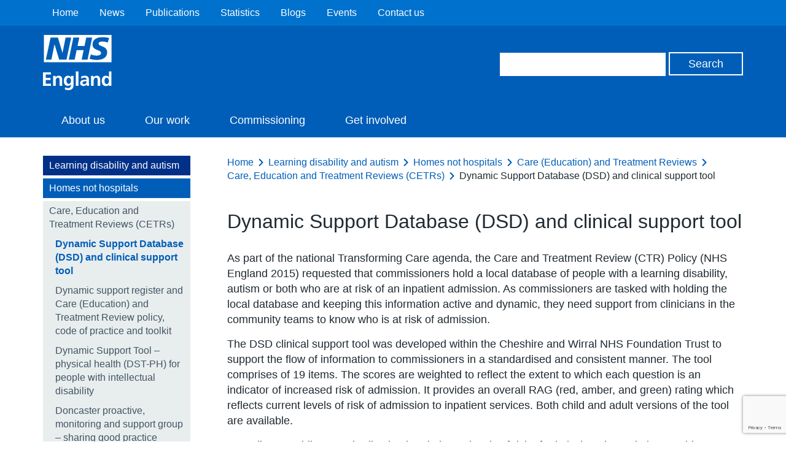

--- FILE ---
content_type: text/html; charset=UTF-8
request_url: https://www.england.nhs.uk/learning-disabilities/care/ctr/care-education-and-treatment-reviews/dynamic-support-database-dsd-and-clinical-support-tool/
body_size: 10474
content:
<!DOCTYPE HTML>
<!--[if lt IE 7]><html class="no-js lt-ie9 lt-ie8 lt-ie7" lang="en-US"> <![endif]-->
<!--[if IE 7]><html class="no-js lt-ie9 lt-ie8" lang="en-US"> <![endif]-->
<!--[if IE 8]><html class="no-js lt-ie9" lang="en-US"> <![endif]-->
<!--[if gt IE 8]><!--> <html class="no-js" lang="en-US"> <!--<![endif]-->
<head>
        <title>NHS England &raquo; Dynamic Support Database (DSD) and clinical support tool</title>
    <meta name="title" property="og:title" content="NHS England &raquo; Dynamic Support Database (DSD) and clinical support tool">
    <script type="text/javascript">
        var addthis_config =
        {
            ui_tabindex:0
        }
    </script>
    <meta charset="utf-8">
    <meta http-equiv="cleartype" content="on">
    <meta name="description" property="og:description" content="NHS England &raquo; Dynamic Support Database (DSD) and clinical support tool">
    <meta name="author" content="NHS England">
    <meta property="og:image" content="https://www.england.nhs.uk/wp-content/themes/nhsengland/static/img/nhs-england-logo-export.png">
    <meta property="og:url" content="https://www.england.nhs.uk/learning-disabilities/care/ctr/care-education-and-treatment-reviews/dynamic-support-database-dsd-and-clinical-support-tool/">
    <link rel="alternate" type="application/rss+xml" title="RSS2.0" href="https://www.england.nhs.uk/feed/" />

    <meta name='robots' content='max-image-preview:large' />
<style id='wp-img-auto-sizes-contain-inline-css' type='text/css'>
img:is([sizes=auto i],[sizes^="auto," i]){contain-intrinsic-size:3000px 1500px}
/*# sourceURL=wp-img-auto-sizes-contain-inline-css */
</style>
<style id='wp-block-library-inline-css' type='text/css'>
:root{--wp-block-synced-color:#7a00df;--wp-block-synced-color--rgb:122,0,223;--wp-bound-block-color:var(--wp-block-synced-color);--wp-editor-canvas-background:#ddd;--wp-admin-theme-color:#007cba;--wp-admin-theme-color--rgb:0,124,186;--wp-admin-theme-color-darker-10:#006ba1;--wp-admin-theme-color-darker-10--rgb:0,107,160.5;--wp-admin-theme-color-darker-20:#005a87;--wp-admin-theme-color-darker-20--rgb:0,90,135;--wp-admin-border-width-focus:2px}@media (min-resolution:192dpi){:root{--wp-admin-border-width-focus:1.5px}}.wp-element-button{cursor:pointer}:root .has-very-light-gray-background-color{background-color:#eee}:root .has-very-dark-gray-background-color{background-color:#313131}:root .has-very-light-gray-color{color:#eee}:root .has-very-dark-gray-color{color:#313131}:root .has-vivid-green-cyan-to-vivid-cyan-blue-gradient-background{background:linear-gradient(135deg,#00d084,#0693e3)}:root .has-purple-crush-gradient-background{background:linear-gradient(135deg,#34e2e4,#4721fb 50%,#ab1dfe)}:root .has-hazy-dawn-gradient-background{background:linear-gradient(135deg,#faaca8,#dad0ec)}:root .has-subdued-olive-gradient-background{background:linear-gradient(135deg,#fafae1,#67a671)}:root .has-atomic-cream-gradient-background{background:linear-gradient(135deg,#fdd79a,#004a59)}:root .has-nightshade-gradient-background{background:linear-gradient(135deg,#330968,#31cdcf)}:root .has-midnight-gradient-background{background:linear-gradient(135deg,#020381,#2874fc)}:root{--wp--preset--font-size--normal:16px;--wp--preset--font-size--huge:42px}.has-regular-font-size{font-size:1em}.has-larger-font-size{font-size:2.625em}.has-normal-font-size{font-size:var(--wp--preset--font-size--normal)}.has-huge-font-size{font-size:var(--wp--preset--font-size--huge)}.has-text-align-center{text-align:center}.has-text-align-left{text-align:left}.has-text-align-right{text-align:right}.has-fit-text{white-space:nowrap!important}#end-resizable-editor-section{display:none}.aligncenter{clear:both}.items-justified-left{justify-content:flex-start}.items-justified-center{justify-content:center}.items-justified-right{justify-content:flex-end}.items-justified-space-between{justify-content:space-between}.screen-reader-text{border:0;clip-path:inset(50%);height:1px;margin:-1px;overflow:hidden;padding:0;position:absolute;width:1px;word-wrap:normal!important}.screen-reader-text:focus{background-color:#ddd;clip-path:none;color:#444;display:block;font-size:1em;height:auto;left:5px;line-height:normal;padding:15px 23px 14px;text-decoration:none;top:5px;width:auto;z-index:100000}html :where(.has-border-color){border-style:solid}html :where([style*=border-top-color]){border-top-style:solid}html :where([style*=border-right-color]){border-right-style:solid}html :where([style*=border-bottom-color]){border-bottom-style:solid}html :where([style*=border-left-color]){border-left-style:solid}html :where([style*=border-width]){border-style:solid}html :where([style*=border-top-width]){border-top-style:solid}html :where([style*=border-right-width]){border-right-style:solid}html :where([style*=border-bottom-width]){border-bottom-style:solid}html :where([style*=border-left-width]){border-left-style:solid}html :where(img[class*=wp-image-]){height:auto;max-width:100%}:where(figure){margin:0 0 1em}html :where(.is-position-sticky){--wp-admin--admin-bar--position-offset:var(--wp-admin--admin-bar--height,0px)}@media screen and (max-width:600px){html :where(.is-position-sticky){--wp-admin--admin-bar--position-offset:0px}}

/*# sourceURL=wp-block-library-inline-css */
</style><style id='global-styles-inline-css' type='text/css'>
:root{--wp--preset--aspect-ratio--square: 1;--wp--preset--aspect-ratio--4-3: 4/3;--wp--preset--aspect-ratio--3-4: 3/4;--wp--preset--aspect-ratio--3-2: 3/2;--wp--preset--aspect-ratio--2-3: 2/3;--wp--preset--aspect-ratio--16-9: 16/9;--wp--preset--aspect-ratio--9-16: 9/16;--wp--preset--color--black: #000000;--wp--preset--color--cyan-bluish-gray: #abb8c3;--wp--preset--color--white: #ffffff;--wp--preset--color--pale-pink: #f78da7;--wp--preset--color--vivid-red: #cf2e2e;--wp--preset--color--luminous-vivid-orange: #ff6900;--wp--preset--color--luminous-vivid-amber: #fcb900;--wp--preset--color--light-green-cyan: #7bdcb5;--wp--preset--color--vivid-green-cyan: #00d084;--wp--preset--color--pale-cyan-blue: #8ed1fc;--wp--preset--color--vivid-cyan-blue: #0693e3;--wp--preset--color--vivid-purple: #9b51e0;--wp--preset--gradient--vivid-cyan-blue-to-vivid-purple: linear-gradient(135deg,rgb(6,147,227) 0%,rgb(155,81,224) 100%);--wp--preset--gradient--light-green-cyan-to-vivid-green-cyan: linear-gradient(135deg,rgb(122,220,180) 0%,rgb(0,208,130) 100%);--wp--preset--gradient--luminous-vivid-amber-to-luminous-vivid-orange: linear-gradient(135deg,rgb(252,185,0) 0%,rgb(255,105,0) 100%);--wp--preset--gradient--luminous-vivid-orange-to-vivid-red: linear-gradient(135deg,rgb(255,105,0) 0%,rgb(207,46,46) 100%);--wp--preset--gradient--very-light-gray-to-cyan-bluish-gray: linear-gradient(135deg,rgb(238,238,238) 0%,rgb(169,184,195) 100%);--wp--preset--gradient--cool-to-warm-spectrum: linear-gradient(135deg,rgb(74,234,220) 0%,rgb(151,120,209) 20%,rgb(207,42,186) 40%,rgb(238,44,130) 60%,rgb(251,105,98) 80%,rgb(254,248,76) 100%);--wp--preset--gradient--blush-light-purple: linear-gradient(135deg,rgb(255,206,236) 0%,rgb(152,150,240) 100%);--wp--preset--gradient--blush-bordeaux: linear-gradient(135deg,rgb(254,205,165) 0%,rgb(254,45,45) 50%,rgb(107,0,62) 100%);--wp--preset--gradient--luminous-dusk: linear-gradient(135deg,rgb(255,203,112) 0%,rgb(199,81,192) 50%,rgb(65,88,208) 100%);--wp--preset--gradient--pale-ocean: linear-gradient(135deg,rgb(255,245,203) 0%,rgb(182,227,212) 50%,rgb(51,167,181) 100%);--wp--preset--gradient--electric-grass: linear-gradient(135deg,rgb(202,248,128) 0%,rgb(113,206,126) 100%);--wp--preset--gradient--midnight: linear-gradient(135deg,rgb(2,3,129) 0%,rgb(40,116,252) 100%);--wp--preset--font-size--small: 13px;--wp--preset--font-size--medium: 20px;--wp--preset--font-size--large: 36px;--wp--preset--font-size--x-large: 42px;--wp--preset--spacing--20: 0.44rem;--wp--preset--spacing--30: 0.67rem;--wp--preset--spacing--40: 1rem;--wp--preset--spacing--50: 1.5rem;--wp--preset--spacing--60: 2.25rem;--wp--preset--spacing--70: 3.38rem;--wp--preset--spacing--80: 5.06rem;--wp--preset--shadow--natural: 6px 6px 9px rgba(0, 0, 0, 0.2);--wp--preset--shadow--deep: 12px 12px 50px rgba(0, 0, 0, 0.4);--wp--preset--shadow--sharp: 6px 6px 0px rgba(0, 0, 0, 0.2);--wp--preset--shadow--outlined: 6px 6px 0px -3px rgb(255, 255, 255), 6px 6px rgb(0, 0, 0);--wp--preset--shadow--crisp: 6px 6px 0px rgb(0, 0, 0);}:where(.is-layout-flex){gap: 0.5em;}:where(.is-layout-grid){gap: 0.5em;}body .is-layout-flex{display: flex;}.is-layout-flex{flex-wrap: wrap;align-items: center;}.is-layout-flex > :is(*, div){margin: 0;}body .is-layout-grid{display: grid;}.is-layout-grid > :is(*, div){margin: 0;}:where(.wp-block-columns.is-layout-flex){gap: 2em;}:where(.wp-block-columns.is-layout-grid){gap: 2em;}:where(.wp-block-post-template.is-layout-flex){gap: 1.25em;}:where(.wp-block-post-template.is-layout-grid){gap: 1.25em;}.has-black-color{color: var(--wp--preset--color--black) !important;}.has-cyan-bluish-gray-color{color: var(--wp--preset--color--cyan-bluish-gray) !important;}.has-white-color{color: var(--wp--preset--color--white) !important;}.has-pale-pink-color{color: var(--wp--preset--color--pale-pink) !important;}.has-vivid-red-color{color: var(--wp--preset--color--vivid-red) !important;}.has-luminous-vivid-orange-color{color: var(--wp--preset--color--luminous-vivid-orange) !important;}.has-luminous-vivid-amber-color{color: var(--wp--preset--color--luminous-vivid-amber) !important;}.has-light-green-cyan-color{color: var(--wp--preset--color--light-green-cyan) !important;}.has-vivid-green-cyan-color{color: var(--wp--preset--color--vivid-green-cyan) !important;}.has-pale-cyan-blue-color{color: var(--wp--preset--color--pale-cyan-blue) !important;}.has-vivid-cyan-blue-color{color: var(--wp--preset--color--vivid-cyan-blue) !important;}.has-vivid-purple-color{color: var(--wp--preset--color--vivid-purple) !important;}.has-black-background-color{background-color: var(--wp--preset--color--black) !important;}.has-cyan-bluish-gray-background-color{background-color: var(--wp--preset--color--cyan-bluish-gray) !important;}.has-white-background-color{background-color: var(--wp--preset--color--white) !important;}.has-pale-pink-background-color{background-color: var(--wp--preset--color--pale-pink) !important;}.has-vivid-red-background-color{background-color: var(--wp--preset--color--vivid-red) !important;}.has-luminous-vivid-orange-background-color{background-color: var(--wp--preset--color--luminous-vivid-orange) !important;}.has-luminous-vivid-amber-background-color{background-color: var(--wp--preset--color--luminous-vivid-amber) !important;}.has-light-green-cyan-background-color{background-color: var(--wp--preset--color--light-green-cyan) !important;}.has-vivid-green-cyan-background-color{background-color: var(--wp--preset--color--vivid-green-cyan) !important;}.has-pale-cyan-blue-background-color{background-color: var(--wp--preset--color--pale-cyan-blue) !important;}.has-vivid-cyan-blue-background-color{background-color: var(--wp--preset--color--vivid-cyan-blue) !important;}.has-vivid-purple-background-color{background-color: var(--wp--preset--color--vivid-purple) !important;}.has-black-border-color{border-color: var(--wp--preset--color--black) !important;}.has-cyan-bluish-gray-border-color{border-color: var(--wp--preset--color--cyan-bluish-gray) !important;}.has-white-border-color{border-color: var(--wp--preset--color--white) !important;}.has-pale-pink-border-color{border-color: var(--wp--preset--color--pale-pink) !important;}.has-vivid-red-border-color{border-color: var(--wp--preset--color--vivid-red) !important;}.has-luminous-vivid-orange-border-color{border-color: var(--wp--preset--color--luminous-vivid-orange) !important;}.has-luminous-vivid-amber-border-color{border-color: var(--wp--preset--color--luminous-vivid-amber) !important;}.has-light-green-cyan-border-color{border-color: var(--wp--preset--color--light-green-cyan) !important;}.has-vivid-green-cyan-border-color{border-color: var(--wp--preset--color--vivid-green-cyan) !important;}.has-pale-cyan-blue-border-color{border-color: var(--wp--preset--color--pale-cyan-blue) !important;}.has-vivid-cyan-blue-border-color{border-color: var(--wp--preset--color--vivid-cyan-blue) !important;}.has-vivid-purple-border-color{border-color: var(--wp--preset--color--vivid-purple) !important;}.has-vivid-cyan-blue-to-vivid-purple-gradient-background{background: var(--wp--preset--gradient--vivid-cyan-blue-to-vivid-purple) !important;}.has-light-green-cyan-to-vivid-green-cyan-gradient-background{background: var(--wp--preset--gradient--light-green-cyan-to-vivid-green-cyan) !important;}.has-luminous-vivid-amber-to-luminous-vivid-orange-gradient-background{background: var(--wp--preset--gradient--luminous-vivid-amber-to-luminous-vivid-orange) !important;}.has-luminous-vivid-orange-to-vivid-red-gradient-background{background: var(--wp--preset--gradient--luminous-vivid-orange-to-vivid-red) !important;}.has-very-light-gray-to-cyan-bluish-gray-gradient-background{background: var(--wp--preset--gradient--very-light-gray-to-cyan-bluish-gray) !important;}.has-cool-to-warm-spectrum-gradient-background{background: var(--wp--preset--gradient--cool-to-warm-spectrum) !important;}.has-blush-light-purple-gradient-background{background: var(--wp--preset--gradient--blush-light-purple) !important;}.has-blush-bordeaux-gradient-background{background: var(--wp--preset--gradient--blush-bordeaux) !important;}.has-luminous-dusk-gradient-background{background: var(--wp--preset--gradient--luminous-dusk) !important;}.has-pale-ocean-gradient-background{background: var(--wp--preset--gradient--pale-ocean) !important;}.has-electric-grass-gradient-background{background: var(--wp--preset--gradient--electric-grass) !important;}.has-midnight-gradient-background{background: var(--wp--preset--gradient--midnight) !important;}.has-small-font-size{font-size: var(--wp--preset--font-size--small) !important;}.has-medium-font-size{font-size: var(--wp--preset--font-size--medium) !important;}.has-large-font-size{font-size: var(--wp--preset--font-size--large) !important;}.has-x-large-font-size{font-size: var(--wp--preset--font-size--x-large) !important;}
/*# sourceURL=global-styles-inline-css */
</style>

<style id='classic-theme-styles-inline-css' type='text/css'>
/*! This file is auto-generated */
.wp-block-button__link{color:#fff;background-color:#32373c;border-radius:9999px;box-shadow:none;text-decoration:none;padding:calc(.667em + 2px) calc(1.333em + 2px);font-size:1.125em}.wp-block-file__button{background:#32373c;color:#fff;text-decoration:none}
/*# sourceURL=/wp-includes/css/classic-themes.min.css */
</style>
<link rel='stylesheet' id='contact-form-7-css' href='https://www.england.nhs.uk/wp-content/plugins/contact-form-7/includes/css/styles.css?ver=6.1.4' type='text/css' media='all' />
<link rel='stylesheet' id='ep_general_styles-css' href='https://www.england.nhs.uk/wp-content/plugins/elasticpress/dist/css/general-styles.css?ver=66295efe92a630617c00' type='text/css' media='all' />
<link rel='stylesheet' id='jquery-ui-css' href='https://www.england.nhs.uk/wp-content/themes/nhsengland/static//lib/jquery-ui/themes/smoothness/jquery-ui.css?ver=6.9' type='text/css' media='screen' />
<link rel='stylesheet' id='main-css' href='https://www.england.nhs.uk/wp-content/themes/nhsengland/static/main-1fcbc37307c8dafd58a8e33776df7af78c61fe61.min.css?ver=6.9' type='text/css' media='screen' />
<link rel='stylesheet' id='print-css' href='https://www.england.nhs.uk/wp-content/themes/nhsengland/static/print-fe4e4682bcb96cc3674bd9e62072e3d81c0553ab.min.css?ver=6.9' type='text/css' media='print' />
        <meta name="viewport" content="width=device-width, initial-scale=1.0">

        <link rel="dns-prefetch" href="//fast.fonts.com">
        <link rel="dns-prefetch" href="//www.google-analytics.com">

        <link rel="shortcut icon" href="https://www.england.nhs.uk/wp-content/themes/nhsengland/static/img/favicon.ico" type="image/x-icon">
        <link rel="apple-touch-icon-precomposed" sizes="180x180" href="https://www.england.nhs.uk/wp-content/themes/nhsengland/static/img/apple-touch-icon-180x180.png">
        <link rel="apple-touch-icon-precomposed" sizes="152x152" href="https://www.england.nhs.uk/wp-content/themes/nhsengland/static/img/apple-touch-icon-152x152.png">
        <link rel="apple-touch-icon-precomposed" sizes="120x120" href="https://www.england.nhs.uk/wp-content/themes/nhsengland/static/img/apple-touch-icon-120x120.png">
        <link rel="apple-touch-icon-precomposed" sizes="76x76" href="https://www.england.nhs.uk/wp-content/themes/nhsengland/static/img/apple-touch-icon-76x76.png">
        <link rel="apple-touch-icon-precomposed" href="https://www.england.nhs.uk/wp-content/themes/nhsengland/static/img/apple-touch-icon.png">
        <script type="text/javascript" src="https://www.england.nhs.uk/wp-content/themes/nhsengland/static/lib/jquery.min.js?ver=6.9" id="jquery-js"></script>
<script type="text/javascript" src="https://www.england.nhs.uk/wp-content/themes/nhsengland/static/lib/modernizr.min.js?ver=6.9" id="modernizr-js"></script>
<script type="text/javascript" src="https://cc.cdn.civiccomputing.com/8/cookieControl-8.x.min.js?ver=6.9" id="cookieControl-js"></script>
<link rel="canonical" href="https://www.england.nhs.uk/learning-disabilities/care/ctr/care-education-and-treatment-reviews/dynamic-support-database-dsd-and-clinical-support-tool/" />
            <style type="text/css">
                .header.nhs-e { background: #005eb8; }
                .nhs-e.top-nav-container { background: #0072ce; }
                .nhs-e.navigation li > a:hover, .nhs-e.navigation li > a.open, .nhs-e.navigation li.current-menu-item > a, .nhs-e.navigation li.current-menu-parent > a, .nhs-e.navigation li.current_page_item > a, .nhs-e.navigation li.current-page-ancestor > a { background: #0072ce; }
            </style>
        		<style type="text/css" id="wp-custom-css">
			/*@media print {
	.rc-anchor, #rc-anchor-alert, .grecaptcha-badge {
		display: none !important;
	}
}*/		</style>
		
    </head>
<body class="wp-singular page-template-default page page-id-157506 page-child parent-pageid-91349 wp-theme-nhsenglandtemplates group">

	
    <div class="skip-link">
        <a href="#main-content" tabindex="1">Skip to main content</a>
    </div>

    
<div class="cookie-banner-container" style="display: none">
    <div class="cookie-banner row">
        <h1>Cookies on the NHS England website</h1>

        <div class="rich-text">
                        We've put some small files called cookies on your device to make our site work.

We'd also like to use analytics cookies. These send information about how our site is used to a service called Google Analytics. We use this information to improve our site.

Let us know if this is OK. We'll use a cookie to save your choice. You can <a id="nhsuk-cookie-banner__link" tabindex="1" href="https://www.england.nhs.uk/privacy-policy/">read more about our cookies</a> before you choose.

&nbsp;        </div>

        <p>
            <button class="preferences">Change my preferences</button>
            <button class="ok">I'm OK with analytics cookies</button>
        </p>
    </div>
</div>

	




        <div class="nhs-e top-nav-container group">
        <div class="row group">
            <nav class="secondary-navigation" role="navigation">
                <ul id="menu-top-header-navigation" class="nav-menu"><li id="menu-item-74795" class="menu-item menu-item-type-custom menu-item-object-custom menu-item-home menu-item-74795"><a href="https://www.england.nhs.uk/">Home</a></li>
<li id="menu-item-74797" class="menu-item menu-item-type-custom menu-item-object-custom menu-item-74797"><a href="https://www.england.nhs.uk/news/">News</a></li>
<li id="menu-item-74798" class="menu-item menu-item-type-custom menu-item-object-custom menu-item-74798"><a href="https://www.england.nhs.uk/publication/">Publications</a></li>
<li id="menu-item-74799" class="menu-item menu-item-type-custom menu-item-object-custom menu-item-74799"><a href="https://www.england.nhs.uk/statistics/">Statistics</a></li>
<li id="menu-item-85510" class="menu-item menu-item-type-post_type menu-item-object-page menu-item-85510"><a href="https://www.england.nhs.uk/blogs/">Blogs</a></li>
<li id="menu-item-74802" class="menu-item menu-item-type-custom menu-item-object-custom menu-item-74802"><a href="https://www.england.nhs.uk/events/">Events</a></li>
<li id="menu-item-74803" class="menu-item menu-item-type-custom menu-item-object-custom menu-item-74803"><a href="https://www.england.nhs.uk/contact-us/">Contact us</a></li>
</ul>            </nav>
        </div>
    </div>

<header class="nhs-e header group" role="banner">
    <div class="row group">
        <div class="nhs-e logo">
                        <a href="https://www.england.nhs.uk">
                <img src="https://www.england.nhs.uk/wp-content/themes/nhsengland/static/img/nhs-england-white.svg" alt="NHS England" />
            </a>

                    </div>

        <div class="nhs-e header-search">
            <form role="search" id="search-form" class="search-form" method="get" action="https://www.england.nhs.uk">
    <label class="hide" for="s" id="search-label">Search</label>
    <input type="search" name="s" aria-labelledby="search-label" class="search-input">
    <label class="hide" for="search" id="search-button">Search</label>
    <input type="submit" id="search" aria-labelledby="search-button" value="Search" class="button">
</form>
        </div>

    </div>

    <div class="nhs-e nav-container group">
        <button type="button" href="#" class="nav-toggle" id="js-nav-toggle">
            <svg xmlns="http://www.w3.org/2000/svg" viewBox="0 0 18 18"><path class="menu-icon" fill="#ffffff" d="M.1 3.6C0 2.7 0 1.7.1.7.1.3.5 0 1 0h16.1c.5 0 .9.3.9.7.1 1 .1 1.9 0 2.9 0 .4-.4.7-.9.7H1c-.5 0-.9-.3-.9-.7zm.9 7.6c-.5 0-.9-.3-.9-.7-.1-1-.1-2 0-2.9 0-.4.4-.7.9-.7h16.1c.5 0 .9.3.9.7.1 1 .1 1.9 0 2.9 0 .4-.4.7-.9.7H1zM1 18c-.5 0-.9-.3-.9-.7-.1-1-.1-1.9 0-2.9 0-.4.4-.7.9-.7h16.1c.5 0 .9.3.9.7.1 1 .1 1.9 0 2.9 0 .4-.4.7-.9.7H1z"/></svg>
            <span>Menu</span>
        </button>
        <nav class="nhs-e navigation group" role="navigation">
                            <ul id="menu-secondary-nav" class="nav-menu"><li id="menu-item-85700" class="menu-item menu-item-type-post_type menu-item-object-page menu-item-85700"><a href="https://www.england.nhs.uk/about/" title="About NHS England">About us</a></li>
<li id="menu-item-85701" class="menu-item menu-item-type-post_type menu-item-object-page menu-item-85701"><a href="https://www.england.nhs.uk/ourwork/">Our work</a></li>
<li id="menu-item-85755" class="menu-item menu-item-type-post_type menu-item-object-page menu-item-85755"><a href="https://www.england.nhs.uk/ourwork/commissioning2/">Commissioning</a></li>
<li id="menu-item-93612" class="menu-item menu-item-type-post_type menu-item-object-page menu-item-93612"><a href="https://www.england.nhs.uk/get-involved/">Get involved</a></li>
</ul>                    </nav>
    </div>
</header>

<main class="main group" role="main">
	



    <div id="chat" class="intelecomchat">
    </div>



    
    <div class="row">

        <aside class="subnav group minimal_nav desktop-only" role="complementary"><div class="sub-nav"><nav class="nav-collapse"><ul>
<li class="top"><a href="https://www.england.nhs.uk/learning-disabilities/">Learning disability and autism</a></li><li class="parent"><a href="https://www.england.nhs.uk/learning-disabilities/care/">Homes not hospitals</a></li><li class="children-nav"><ul><li class="page_item page-item-88248"><a href="https://www.england.nhs.uk/learning-disabilities/care/ctr/my-ctr/">My Care (Education) and Treatment Review (C(E)TR)</a></li>
<li class="page_item page-item-91349 page_item_has_children current_page_ancestor current_page_parent"><a href="https://www.england.nhs.uk/learning-disabilities/care/ctr/care-education-and-treatment-reviews/">Care, Education and Treatment Reviews (CETRs)</a>
<ul class='children'>
	<li class="page_item page-item-157506 current_page_item"><a href="https://www.england.nhs.uk/learning-disabilities/care/ctr/care-education-and-treatment-reviews/dynamic-support-database-dsd-and-clinical-support-tool/" aria-current="page">Dynamic Support Database (DSD) and clinical support tool</a></li>
	<li class="page_item page-item-221965"><a href="https://www.england.nhs.uk/learning-disabilities/care/ctr/care-education-and-treatment-reviews/dynamic-support-register-and-care-education-and-treatment-review-policy-code-of-practice-and-toolkit/">Dynamic support register and Care (Education) and Treatment Review policy, code of practice and toolkit</a></li>
	<li class="page_item page-item-157508"><a href="https://www.england.nhs.uk/learning-disabilities/care/ctr/care-education-and-treatment-reviews/dynamic-support-tool-physical-health-dst-ph-for-people-with-intellectual-disability/">Dynamic Support Tool – physical health (DST-PH) for people with intellectual disability</a></li>
	<li class="page_item page-item-157511"><a href="https://www.england.nhs.uk/learning-disabilities/care/ctr/care-education-and-treatment-reviews/doncaster-proactive-monitoring-and-support-group-sharing-good-practice/">Doncaster proactive, monitoring and support group – sharing good practice</a></li>
</ul>
</li>
<li class="page_item page-item-88244"><a href="https://www.england.nhs.uk/learning-disabilities/care/ctr/commissioners/">CTR guidance and tools for commissioners, panels and people providing care</a></li>
<li class="page_item page-item-106433"><a href="https://www.england.nhs.uk/learning-disabilities/care/housing/">Housing</a></li>
<li class="page_item page-item-168292"><a href="https://www.england.nhs.uk/learning-disabilities/care/monitoring-the-quality-of-care-and-safety-for-people-with-a-learning-disability-and-or-people-who-are-autistic-in-inpatient-care/">Monitoring the quality of care and safety for people with a learning disability and/or people who are autistic in inpatient care</a></li>
<li class="page_item page-item-77657 page_item_has_children current_page_ancestor"><a href="https://www.england.nhs.uk/learning-disabilities/care/ctr/">Care (Education) and Treatment Reviews</a></li>
<li class="page_item page-item-77668"><a href="https://www.england.nhs.uk/learning-disabilities/care/children-young-people/">Children and young people</a></li>
<li class="page_item page-item-77655"><a href="https://www.england.nhs.uk/learning-disabilities/care/atd/">Assuring transformation data</a></li>
</ul></li></ul></nav>
</div></aside>
        <div class="page-content" id="main-content">

            <nav class="breadcrumbs">
    <ul>
        <li><a href="/">Home</a></li><li><a href="https://www.england.nhs.uk/learning-disabilities/">Learning disability and autism</a></li><li><a href="https://www.england.nhs.uk/learning-disabilities/care/">Homes not hospitals</a></li><li><a href="https://www.england.nhs.uk/learning-disabilities/care/ctr/">Care (Education) and Treatment Reviews</a></li><li><a href="https://www.england.nhs.uk/learning-disabilities/care/ctr/care-education-and-treatment-reviews/">Care, Education and Treatment Reviews (CETRs)</a></li><li>Dynamic Support Database (DSD) and clinical support tool</li>    </ul>
</nav>

            <header>
                <h1>Dynamic Support Database (DSD) and clinical support tool</h1>
            </header>

            <article class="rich-text">
                <p>As part of the national Transforming Care agenda, the Care and Treatment Review (CTR) Policy (NHS England 2015) requested that commissioners hold a local database of people with a learning disability, autism or both who are at risk of an inpatient admission. As commissioners are tasked with holding the local database and keeping this information active and dynamic, they need support from clinicians in the community teams to know who is at risk of admission.</p>
<p>The DSD clinical support tool was developed within the Cheshire and Wirral NHS Foundation Trust to support the flow of information to commissioners in a standardised and consistent manner. The tool comprises of 19 items. The scores are weighted to reflect the extent to which each question is an indicator of increased risk of admission. It provides an overall RAG (red, amber, and green) rating which reflects current levels of risk of admission to inpatient services. Both child and adult versions of the tool are available.</p>
<p>As well as providing standardisation in relation to levels of risk of admission, the tool also provides support to clinicians and guidance on the structure of support. Those individuals rated as green are not deemed at risk of admission. The piece of work they were referred for would be completed with support plans and risk assessments completed as usual. Those rated as amber are individuals facing significant deterioration in the community who may need an inpatient admission if the deterioration continues.</p>
<p>These individuals would be started on Care Programme Approach (CPA) (where available) and additional support teams would be notified (for example intensive support teams). Multi-disciplinary team (MDT) meetings would aim to update the formulation, Positive Behaviour Support Plan (PBSP), care plans and risk assessments. For those individuals at immediate risk of admission (red), there would also be a CTR or CETR (Care, Education and Treatment Review) called to enable the MDT to discuss the situation with commissioners. Intensive support teams would be actively involved where possible/appropriate and locally commissioned inpatient services be made aware. The clinical tool rating would be reviewed regularly (weekly for those on amber and more frequently for those rated red). The updated information can then be communicated to local commissioners.</p>
<p>Evaluation of the DSD clinical support tool shows good face validity and strong inter-rater reliability. The tool also allows teams to collect information on the number of people rated as red in a team, the number of people rated amber, the number of people rated as red who were admitted to an inpatient unit and those where admission was avoided, the length of time people are rated as red prior to admission, the unit people were admitted to and whether a CTR/CETR was held. This information supports team pathways as well as future commissioning decisions.</p>
<p>&nbsp;</p>
<div style="overflow: auto; background: #e8edee; padding: 25px 35px 25px 35px; margin-bottom: 20px;">
<p><strong>Dr Ceri Woodrow</strong>, Clinical Psychologist, Cheshire and Wirral NHS Foundation Trust, DSD Lead for the North West Operational Delivery Network.</p>
<p>Editorial Lead: Centre for Autism Neurodevelopmental Disorders and Intellectual Disability (CANDDID)</p>
<p>E-mail<em>: </em><a href="mailto:ceri.woodrow1@nhs.net"><em>ceri.woodrow1@nhs.net</em></a></p>
<p>December 2019</p>
</div>
            </article>

            
            
        <div class="comment-area">
            

        </div>

    </div>

    <aside class="subnav group minimal_nav mobile-only" role="complementary"><div class="sub-nav"><nav class="nav-collapse"><ul>
<li class="top"><a href="https://www.england.nhs.uk/learning-disabilities/">Learning disability and autism</a></li><li class="parent"><a href="https://www.england.nhs.uk/learning-disabilities/care/">Homes not hospitals</a></li><li class="children-nav"><ul><li class="page_item page-item-88248"><a href="https://www.england.nhs.uk/learning-disabilities/care/ctr/my-ctr/">My Care (Education) and Treatment Review (C(E)TR)</a></li>
<li class="page_item page-item-91349 page_item_has_children current_page_ancestor current_page_parent"><a href="https://www.england.nhs.uk/learning-disabilities/care/ctr/care-education-and-treatment-reviews/">Care, Education and Treatment Reviews (CETRs)</a>
<ul class='children'>
	<li class="page_item page-item-157506 current_page_item"><a href="https://www.england.nhs.uk/learning-disabilities/care/ctr/care-education-and-treatment-reviews/dynamic-support-database-dsd-and-clinical-support-tool/" aria-current="page">Dynamic Support Database (DSD) and clinical support tool</a></li>
	<li class="page_item page-item-221965"><a href="https://www.england.nhs.uk/learning-disabilities/care/ctr/care-education-and-treatment-reviews/dynamic-support-register-and-care-education-and-treatment-review-policy-code-of-practice-and-toolkit/">Dynamic support register and Care (Education) and Treatment Review policy, code of practice and toolkit</a></li>
	<li class="page_item page-item-157508"><a href="https://www.england.nhs.uk/learning-disabilities/care/ctr/care-education-and-treatment-reviews/dynamic-support-tool-physical-health-dst-ph-for-people-with-intellectual-disability/">Dynamic Support Tool – physical health (DST-PH) for people with intellectual disability</a></li>
	<li class="page_item page-item-157511"><a href="https://www.england.nhs.uk/learning-disabilities/care/ctr/care-education-and-treatment-reviews/doncaster-proactive-monitoring-and-support-group-sharing-good-practice/">Doncaster proactive, monitoring and support group – sharing good practice</a></li>
</ul>
</li>
<li class="page_item page-item-88244"><a href="https://www.england.nhs.uk/learning-disabilities/care/ctr/commissioners/">CTR guidance and tools for commissioners, panels and people providing care</a></li>
<li class="page_item page-item-106433"><a href="https://www.england.nhs.uk/learning-disabilities/care/housing/">Housing</a></li>
<li class="page_item page-item-168292"><a href="https://www.england.nhs.uk/learning-disabilities/care/monitoring-the-quality-of-care-and-safety-for-people-with-a-learning-disability-and-or-people-who-are-autistic-in-inpatient-care/">Monitoring the quality of care and safety for people with a learning disability and/or people who are autistic in inpatient care</a></li>
<li class="page_item page-item-77657 page_item_has_children current_page_ancestor"><a href="https://www.england.nhs.uk/learning-disabilities/care/ctr/">Care (Education) and Treatment Reviews</a></li>
<li class="page_item page-item-77668"><a href="https://www.england.nhs.uk/learning-disabilities/care/children-young-people/">Children and young people</a></li>
<li class="page_item page-item-77655"><a href="https://www.england.nhs.uk/learning-disabilities/care/atd/">Assuring transformation data</a></li>
</ul></li></ul></nav>
</div></aside>
</div>




</main>

<footer class="footer group" role="contentinfo">
    <div class="row">

        <div class="footer-links">
            <nav class="footer-navigation">
                                    <ul id="menu-footer" class="menu"><li id="menu-item-29149" class="menu-item menu-item-type-custom menu-item-object-custom menu-item-29149"><a href="https://www.england.nhs.uk/terms-and-conditions-2/">Terms and conditions</a></li>
<li id="menu-item-29151" class="menu-item menu-item-type-custom menu-item-object-custom menu-item-29151"><a href="https://www.england.nhs.uk/privacy-policy/">Privacy and cookies</a></li>
<li id="menu-item-29152" class="menu-item menu-item-type-custom menu-item-object-custom menu-item-29152"><a href="https://www.england.nhs.uk/terms-and-conditions/comment-policy/">Social media moderation</a></li>
<li id="menu-item-159089" class="menu-item menu-item-type-post_type menu-item-object-page menu-item-159089"><a href="https://www.england.nhs.uk/contact-us/feedback/">Website feedback</a></li>
<li id="menu-item-29153" class="menu-item menu-item-type-custom menu-item-object-custom menu-item-29153"><a href="https://www.england.nhs.uk/accessibility/">Accessibility statement</a></li>
<li id="menu-item-74806" class="menu-item menu-item-type-custom menu-item-object-custom menu-item-74806"><a href="http://www.nationalarchives.gov.uk/doc/open-government-licence/version/3/">Open Government Licence v3.0</a></li>
</ul>                            </nav>

                <div class="social-networks">
                            <ul>
                                    <li>
                        <a href="https://www.england.nhs.uk/email-bulletins/" title="Sign up to our email bulletins" target="_blank">
                            <span class="hide">Sign up to our email bulletins</span>
                        </a>
                    </li>
                                    <li>
                        <a href="http://www.twitter.com/NHSEngland" title="Follow us on X" target="_blank">
                            <span class="hide">Follow us on X</span>
                        </a>
                    </li>
                                    <li>
                        <a href="https://www.facebook.com/NHSEngland/" title="Follow us on Facebook" target="_blank">
                            <span class="hide">Follow us on Facebook</span>
                        </a>
                    </li>
                                    <li>
                        <a href="https://www.instagram.com/nhsengland" title="Find us on Instagram" target="_blank">
                            <span class="hide">Find us on Instagram</span>
                        </a>
                    </li>
                                    <li>
                        <a href="https://www.linkedin.com/company/nhsengland" title="Visit us on LinkedIn" target="_blank">
                            <span class="hide">Visit us on LinkedIn</span>
                        </a>
                    </li>
                                    <li>
                        <a href="http://www.youtube.com/thenhsengland" title="Watch videos on YouTube" target="_blank">
                            <span class="hide">Watch videos on YouTube</span>
                        </a>
                    </li>
                            </ul>
            </div>
        </div>

        <div class="footer-logo">
            <a href="https://www.nhs.uk/" title="NHS website">
                <img src="https://www.england.nhs.uk/wp-content/themes/nhsengland/static/img/nhs-uk-logo.svg" alt="NHS website">
            </a>
        </div>

    </div>

    <div id="__ba_panel"></div>

</footer>

<script type="speculationrules">
{"prefetch":[{"source":"document","where":{"and":[{"href_matches":"/*"},{"not":{"href_matches":["/wp-*.php","/wp-admin/*","/wp-content/uploads/*","/wp-content/*","/wp-content/plugins/*","/wp-content/themes/nhsengland/templates/*","/*\\?(.+)"]}},{"not":{"selector_matches":"a[rel~=\"nofollow\"]"}},{"not":{"selector_matches":".no-prefetch, .no-prefetch a"}}]},"eagerness":"conservative"}]}
</script>
<script type="text/javascript" src="https://www.england.nhs.uk/wp-includes/js/dist/hooks.min.js?ver=dd5603f07f9220ed27f1" id="wp-hooks-js"></script>
<script type="text/javascript" src="https://www.england.nhs.uk/wp-includes/js/dist/i18n.min.js?ver=c26c3dc7bed366793375" id="wp-i18n-js"></script>
<script type="text/javascript" id="wp-i18n-js-after">
/* <![CDATA[ */
wp.i18n.setLocaleData( { 'text direction\u0004ltr': [ 'ltr' ] } );
//# sourceURL=wp-i18n-js-after
/* ]]> */
</script>
<script type="text/javascript" src="https://www.england.nhs.uk/wp-content/plugins/contact-form-7/includes/swv/js/index.js?ver=6.1.4" id="swv-js"></script>
<script type="text/javascript" id="contact-form-7-js-before">
/* <![CDATA[ */
var wpcf7 = {
    "api": {
        "root": "https:\/\/www.england.nhs.uk\/wp-json\/",
        "namespace": "contact-form-7\/v1"
    }
};
//# sourceURL=contact-form-7-js-before
/* ]]> */
</script>
<script type="text/javascript" src="https://www.england.nhs.uk/wp-content/plugins/contact-form-7/includes/js/index.js?ver=6.1.4" id="contact-form-7-js"></script>
<script type="text/javascript" src="https://www.england.nhs.uk/wp-content/plugins/dxw-comment-length-limiter/assets/dxw-comment-length-limiter.js?ver=6.9" id="dxw-comment-length-limiter-js"></script>
<script type="text/javascript" id="main-js-extra">
/* <![CDATA[ */
var cookieControlSettings = {"apiKey":"90adfdad163e4c52a4794c7aa4ea95a84732ae3f","product":"PRO_MULTISITE"};
//# sourceURL=main-js-extra
/* ]]> */
</script>
<script type="text/javascript" src="https://www.england.nhs.uk/wp-content/themes/nhsengland/static/main-169b0c9c73c3b1f8d223e11703b65e952583f3fa.min.js?ver=6.9" id="main-js"></script>
<script type="text/javascript" src="https://www.england.nhs.uk/wp-content/plugins/page-links-to/dist/new-tab.js?ver=3.3.7" id="page-links-to-js"></script>
<script type="text/javascript" src="https://www.google.com/recaptcha/api.js?render=6Ld9JegkAAAAAEzna4HCHXBNyzb5k82ivMDZLstF&amp;ver=3.0" id="google-recaptcha-js"></script>
<script type="text/javascript" src="https://www.england.nhs.uk/wp-includes/js/dist/vendor/wp-polyfill.min.js?ver=3.15.0" id="wp-polyfill-js"></script>
<script type="text/javascript" id="wpcf7-recaptcha-js-before">
/* <![CDATA[ */
var wpcf7_recaptcha = {
    "sitekey": "6Ld9JegkAAAAAEzna4HCHXBNyzb5k82ivMDZLstF",
    "actions": {
        "homepage": "homepage",
        "contactform": "contactform"
    }
};
//# sourceURL=wpcf7-recaptcha-js-before
/* ]]> */
</script>
<script type="text/javascript" src="https://www.england.nhs.uk/wp-content/plugins/contact-form-7/modules/recaptcha/index.js?ver=6.1.4" id="wpcf7-recaptcha-js"></script>

<script>
    // nhs england
    markExternalLinks();
    showDownloadableFileIcons();

    // Browsealoud
    var _baTheme=0, _baUseCookies=true, _baHideOnLoad=true;
</script>
</body>
</html>


--- FILE ---
content_type: text/html; charset=utf-8
request_url: https://www.google.com/recaptcha/api2/anchor?ar=1&k=6Ld9JegkAAAAAEzna4HCHXBNyzb5k82ivMDZLstF&co=aHR0cHM6Ly93d3cuZW5nbGFuZC5uaHMudWs6NDQz&hl=en&v=N67nZn4AqZkNcbeMu4prBgzg&size=invisible&anchor-ms=20000&execute-ms=30000&cb=nnpsnmqz7yzs
body_size: 48769
content:
<!DOCTYPE HTML><html dir="ltr" lang="en"><head><meta http-equiv="Content-Type" content="text/html; charset=UTF-8">
<meta http-equiv="X-UA-Compatible" content="IE=edge">
<title>reCAPTCHA</title>
<style type="text/css">
/* cyrillic-ext */
@font-face {
  font-family: 'Roboto';
  font-style: normal;
  font-weight: 400;
  font-stretch: 100%;
  src: url(//fonts.gstatic.com/s/roboto/v48/KFO7CnqEu92Fr1ME7kSn66aGLdTylUAMa3GUBHMdazTgWw.woff2) format('woff2');
  unicode-range: U+0460-052F, U+1C80-1C8A, U+20B4, U+2DE0-2DFF, U+A640-A69F, U+FE2E-FE2F;
}
/* cyrillic */
@font-face {
  font-family: 'Roboto';
  font-style: normal;
  font-weight: 400;
  font-stretch: 100%;
  src: url(//fonts.gstatic.com/s/roboto/v48/KFO7CnqEu92Fr1ME7kSn66aGLdTylUAMa3iUBHMdazTgWw.woff2) format('woff2');
  unicode-range: U+0301, U+0400-045F, U+0490-0491, U+04B0-04B1, U+2116;
}
/* greek-ext */
@font-face {
  font-family: 'Roboto';
  font-style: normal;
  font-weight: 400;
  font-stretch: 100%;
  src: url(//fonts.gstatic.com/s/roboto/v48/KFO7CnqEu92Fr1ME7kSn66aGLdTylUAMa3CUBHMdazTgWw.woff2) format('woff2');
  unicode-range: U+1F00-1FFF;
}
/* greek */
@font-face {
  font-family: 'Roboto';
  font-style: normal;
  font-weight: 400;
  font-stretch: 100%;
  src: url(//fonts.gstatic.com/s/roboto/v48/KFO7CnqEu92Fr1ME7kSn66aGLdTylUAMa3-UBHMdazTgWw.woff2) format('woff2');
  unicode-range: U+0370-0377, U+037A-037F, U+0384-038A, U+038C, U+038E-03A1, U+03A3-03FF;
}
/* math */
@font-face {
  font-family: 'Roboto';
  font-style: normal;
  font-weight: 400;
  font-stretch: 100%;
  src: url(//fonts.gstatic.com/s/roboto/v48/KFO7CnqEu92Fr1ME7kSn66aGLdTylUAMawCUBHMdazTgWw.woff2) format('woff2');
  unicode-range: U+0302-0303, U+0305, U+0307-0308, U+0310, U+0312, U+0315, U+031A, U+0326-0327, U+032C, U+032F-0330, U+0332-0333, U+0338, U+033A, U+0346, U+034D, U+0391-03A1, U+03A3-03A9, U+03B1-03C9, U+03D1, U+03D5-03D6, U+03F0-03F1, U+03F4-03F5, U+2016-2017, U+2034-2038, U+203C, U+2040, U+2043, U+2047, U+2050, U+2057, U+205F, U+2070-2071, U+2074-208E, U+2090-209C, U+20D0-20DC, U+20E1, U+20E5-20EF, U+2100-2112, U+2114-2115, U+2117-2121, U+2123-214F, U+2190, U+2192, U+2194-21AE, U+21B0-21E5, U+21F1-21F2, U+21F4-2211, U+2213-2214, U+2216-22FF, U+2308-230B, U+2310, U+2319, U+231C-2321, U+2336-237A, U+237C, U+2395, U+239B-23B7, U+23D0, U+23DC-23E1, U+2474-2475, U+25AF, U+25B3, U+25B7, U+25BD, U+25C1, U+25CA, U+25CC, U+25FB, U+266D-266F, U+27C0-27FF, U+2900-2AFF, U+2B0E-2B11, U+2B30-2B4C, U+2BFE, U+3030, U+FF5B, U+FF5D, U+1D400-1D7FF, U+1EE00-1EEFF;
}
/* symbols */
@font-face {
  font-family: 'Roboto';
  font-style: normal;
  font-weight: 400;
  font-stretch: 100%;
  src: url(//fonts.gstatic.com/s/roboto/v48/KFO7CnqEu92Fr1ME7kSn66aGLdTylUAMaxKUBHMdazTgWw.woff2) format('woff2');
  unicode-range: U+0001-000C, U+000E-001F, U+007F-009F, U+20DD-20E0, U+20E2-20E4, U+2150-218F, U+2190, U+2192, U+2194-2199, U+21AF, U+21E6-21F0, U+21F3, U+2218-2219, U+2299, U+22C4-22C6, U+2300-243F, U+2440-244A, U+2460-24FF, U+25A0-27BF, U+2800-28FF, U+2921-2922, U+2981, U+29BF, U+29EB, U+2B00-2BFF, U+4DC0-4DFF, U+FFF9-FFFB, U+10140-1018E, U+10190-1019C, U+101A0, U+101D0-101FD, U+102E0-102FB, U+10E60-10E7E, U+1D2C0-1D2D3, U+1D2E0-1D37F, U+1F000-1F0FF, U+1F100-1F1AD, U+1F1E6-1F1FF, U+1F30D-1F30F, U+1F315, U+1F31C, U+1F31E, U+1F320-1F32C, U+1F336, U+1F378, U+1F37D, U+1F382, U+1F393-1F39F, U+1F3A7-1F3A8, U+1F3AC-1F3AF, U+1F3C2, U+1F3C4-1F3C6, U+1F3CA-1F3CE, U+1F3D4-1F3E0, U+1F3ED, U+1F3F1-1F3F3, U+1F3F5-1F3F7, U+1F408, U+1F415, U+1F41F, U+1F426, U+1F43F, U+1F441-1F442, U+1F444, U+1F446-1F449, U+1F44C-1F44E, U+1F453, U+1F46A, U+1F47D, U+1F4A3, U+1F4B0, U+1F4B3, U+1F4B9, U+1F4BB, U+1F4BF, U+1F4C8-1F4CB, U+1F4D6, U+1F4DA, U+1F4DF, U+1F4E3-1F4E6, U+1F4EA-1F4ED, U+1F4F7, U+1F4F9-1F4FB, U+1F4FD-1F4FE, U+1F503, U+1F507-1F50B, U+1F50D, U+1F512-1F513, U+1F53E-1F54A, U+1F54F-1F5FA, U+1F610, U+1F650-1F67F, U+1F687, U+1F68D, U+1F691, U+1F694, U+1F698, U+1F6AD, U+1F6B2, U+1F6B9-1F6BA, U+1F6BC, U+1F6C6-1F6CF, U+1F6D3-1F6D7, U+1F6E0-1F6EA, U+1F6F0-1F6F3, U+1F6F7-1F6FC, U+1F700-1F7FF, U+1F800-1F80B, U+1F810-1F847, U+1F850-1F859, U+1F860-1F887, U+1F890-1F8AD, U+1F8B0-1F8BB, U+1F8C0-1F8C1, U+1F900-1F90B, U+1F93B, U+1F946, U+1F984, U+1F996, U+1F9E9, U+1FA00-1FA6F, U+1FA70-1FA7C, U+1FA80-1FA89, U+1FA8F-1FAC6, U+1FACE-1FADC, U+1FADF-1FAE9, U+1FAF0-1FAF8, U+1FB00-1FBFF;
}
/* vietnamese */
@font-face {
  font-family: 'Roboto';
  font-style: normal;
  font-weight: 400;
  font-stretch: 100%;
  src: url(//fonts.gstatic.com/s/roboto/v48/KFO7CnqEu92Fr1ME7kSn66aGLdTylUAMa3OUBHMdazTgWw.woff2) format('woff2');
  unicode-range: U+0102-0103, U+0110-0111, U+0128-0129, U+0168-0169, U+01A0-01A1, U+01AF-01B0, U+0300-0301, U+0303-0304, U+0308-0309, U+0323, U+0329, U+1EA0-1EF9, U+20AB;
}
/* latin-ext */
@font-face {
  font-family: 'Roboto';
  font-style: normal;
  font-weight: 400;
  font-stretch: 100%;
  src: url(//fonts.gstatic.com/s/roboto/v48/KFO7CnqEu92Fr1ME7kSn66aGLdTylUAMa3KUBHMdazTgWw.woff2) format('woff2');
  unicode-range: U+0100-02BA, U+02BD-02C5, U+02C7-02CC, U+02CE-02D7, U+02DD-02FF, U+0304, U+0308, U+0329, U+1D00-1DBF, U+1E00-1E9F, U+1EF2-1EFF, U+2020, U+20A0-20AB, U+20AD-20C0, U+2113, U+2C60-2C7F, U+A720-A7FF;
}
/* latin */
@font-face {
  font-family: 'Roboto';
  font-style: normal;
  font-weight: 400;
  font-stretch: 100%;
  src: url(//fonts.gstatic.com/s/roboto/v48/KFO7CnqEu92Fr1ME7kSn66aGLdTylUAMa3yUBHMdazQ.woff2) format('woff2');
  unicode-range: U+0000-00FF, U+0131, U+0152-0153, U+02BB-02BC, U+02C6, U+02DA, U+02DC, U+0304, U+0308, U+0329, U+2000-206F, U+20AC, U+2122, U+2191, U+2193, U+2212, U+2215, U+FEFF, U+FFFD;
}
/* cyrillic-ext */
@font-face {
  font-family: 'Roboto';
  font-style: normal;
  font-weight: 500;
  font-stretch: 100%;
  src: url(//fonts.gstatic.com/s/roboto/v48/KFO7CnqEu92Fr1ME7kSn66aGLdTylUAMa3GUBHMdazTgWw.woff2) format('woff2');
  unicode-range: U+0460-052F, U+1C80-1C8A, U+20B4, U+2DE0-2DFF, U+A640-A69F, U+FE2E-FE2F;
}
/* cyrillic */
@font-face {
  font-family: 'Roboto';
  font-style: normal;
  font-weight: 500;
  font-stretch: 100%;
  src: url(//fonts.gstatic.com/s/roboto/v48/KFO7CnqEu92Fr1ME7kSn66aGLdTylUAMa3iUBHMdazTgWw.woff2) format('woff2');
  unicode-range: U+0301, U+0400-045F, U+0490-0491, U+04B0-04B1, U+2116;
}
/* greek-ext */
@font-face {
  font-family: 'Roboto';
  font-style: normal;
  font-weight: 500;
  font-stretch: 100%;
  src: url(//fonts.gstatic.com/s/roboto/v48/KFO7CnqEu92Fr1ME7kSn66aGLdTylUAMa3CUBHMdazTgWw.woff2) format('woff2');
  unicode-range: U+1F00-1FFF;
}
/* greek */
@font-face {
  font-family: 'Roboto';
  font-style: normal;
  font-weight: 500;
  font-stretch: 100%;
  src: url(//fonts.gstatic.com/s/roboto/v48/KFO7CnqEu92Fr1ME7kSn66aGLdTylUAMa3-UBHMdazTgWw.woff2) format('woff2');
  unicode-range: U+0370-0377, U+037A-037F, U+0384-038A, U+038C, U+038E-03A1, U+03A3-03FF;
}
/* math */
@font-face {
  font-family: 'Roboto';
  font-style: normal;
  font-weight: 500;
  font-stretch: 100%;
  src: url(//fonts.gstatic.com/s/roboto/v48/KFO7CnqEu92Fr1ME7kSn66aGLdTylUAMawCUBHMdazTgWw.woff2) format('woff2');
  unicode-range: U+0302-0303, U+0305, U+0307-0308, U+0310, U+0312, U+0315, U+031A, U+0326-0327, U+032C, U+032F-0330, U+0332-0333, U+0338, U+033A, U+0346, U+034D, U+0391-03A1, U+03A3-03A9, U+03B1-03C9, U+03D1, U+03D5-03D6, U+03F0-03F1, U+03F4-03F5, U+2016-2017, U+2034-2038, U+203C, U+2040, U+2043, U+2047, U+2050, U+2057, U+205F, U+2070-2071, U+2074-208E, U+2090-209C, U+20D0-20DC, U+20E1, U+20E5-20EF, U+2100-2112, U+2114-2115, U+2117-2121, U+2123-214F, U+2190, U+2192, U+2194-21AE, U+21B0-21E5, U+21F1-21F2, U+21F4-2211, U+2213-2214, U+2216-22FF, U+2308-230B, U+2310, U+2319, U+231C-2321, U+2336-237A, U+237C, U+2395, U+239B-23B7, U+23D0, U+23DC-23E1, U+2474-2475, U+25AF, U+25B3, U+25B7, U+25BD, U+25C1, U+25CA, U+25CC, U+25FB, U+266D-266F, U+27C0-27FF, U+2900-2AFF, U+2B0E-2B11, U+2B30-2B4C, U+2BFE, U+3030, U+FF5B, U+FF5D, U+1D400-1D7FF, U+1EE00-1EEFF;
}
/* symbols */
@font-face {
  font-family: 'Roboto';
  font-style: normal;
  font-weight: 500;
  font-stretch: 100%;
  src: url(//fonts.gstatic.com/s/roboto/v48/KFO7CnqEu92Fr1ME7kSn66aGLdTylUAMaxKUBHMdazTgWw.woff2) format('woff2');
  unicode-range: U+0001-000C, U+000E-001F, U+007F-009F, U+20DD-20E0, U+20E2-20E4, U+2150-218F, U+2190, U+2192, U+2194-2199, U+21AF, U+21E6-21F0, U+21F3, U+2218-2219, U+2299, U+22C4-22C6, U+2300-243F, U+2440-244A, U+2460-24FF, U+25A0-27BF, U+2800-28FF, U+2921-2922, U+2981, U+29BF, U+29EB, U+2B00-2BFF, U+4DC0-4DFF, U+FFF9-FFFB, U+10140-1018E, U+10190-1019C, U+101A0, U+101D0-101FD, U+102E0-102FB, U+10E60-10E7E, U+1D2C0-1D2D3, U+1D2E0-1D37F, U+1F000-1F0FF, U+1F100-1F1AD, U+1F1E6-1F1FF, U+1F30D-1F30F, U+1F315, U+1F31C, U+1F31E, U+1F320-1F32C, U+1F336, U+1F378, U+1F37D, U+1F382, U+1F393-1F39F, U+1F3A7-1F3A8, U+1F3AC-1F3AF, U+1F3C2, U+1F3C4-1F3C6, U+1F3CA-1F3CE, U+1F3D4-1F3E0, U+1F3ED, U+1F3F1-1F3F3, U+1F3F5-1F3F7, U+1F408, U+1F415, U+1F41F, U+1F426, U+1F43F, U+1F441-1F442, U+1F444, U+1F446-1F449, U+1F44C-1F44E, U+1F453, U+1F46A, U+1F47D, U+1F4A3, U+1F4B0, U+1F4B3, U+1F4B9, U+1F4BB, U+1F4BF, U+1F4C8-1F4CB, U+1F4D6, U+1F4DA, U+1F4DF, U+1F4E3-1F4E6, U+1F4EA-1F4ED, U+1F4F7, U+1F4F9-1F4FB, U+1F4FD-1F4FE, U+1F503, U+1F507-1F50B, U+1F50D, U+1F512-1F513, U+1F53E-1F54A, U+1F54F-1F5FA, U+1F610, U+1F650-1F67F, U+1F687, U+1F68D, U+1F691, U+1F694, U+1F698, U+1F6AD, U+1F6B2, U+1F6B9-1F6BA, U+1F6BC, U+1F6C6-1F6CF, U+1F6D3-1F6D7, U+1F6E0-1F6EA, U+1F6F0-1F6F3, U+1F6F7-1F6FC, U+1F700-1F7FF, U+1F800-1F80B, U+1F810-1F847, U+1F850-1F859, U+1F860-1F887, U+1F890-1F8AD, U+1F8B0-1F8BB, U+1F8C0-1F8C1, U+1F900-1F90B, U+1F93B, U+1F946, U+1F984, U+1F996, U+1F9E9, U+1FA00-1FA6F, U+1FA70-1FA7C, U+1FA80-1FA89, U+1FA8F-1FAC6, U+1FACE-1FADC, U+1FADF-1FAE9, U+1FAF0-1FAF8, U+1FB00-1FBFF;
}
/* vietnamese */
@font-face {
  font-family: 'Roboto';
  font-style: normal;
  font-weight: 500;
  font-stretch: 100%;
  src: url(//fonts.gstatic.com/s/roboto/v48/KFO7CnqEu92Fr1ME7kSn66aGLdTylUAMa3OUBHMdazTgWw.woff2) format('woff2');
  unicode-range: U+0102-0103, U+0110-0111, U+0128-0129, U+0168-0169, U+01A0-01A1, U+01AF-01B0, U+0300-0301, U+0303-0304, U+0308-0309, U+0323, U+0329, U+1EA0-1EF9, U+20AB;
}
/* latin-ext */
@font-face {
  font-family: 'Roboto';
  font-style: normal;
  font-weight: 500;
  font-stretch: 100%;
  src: url(//fonts.gstatic.com/s/roboto/v48/KFO7CnqEu92Fr1ME7kSn66aGLdTylUAMa3KUBHMdazTgWw.woff2) format('woff2');
  unicode-range: U+0100-02BA, U+02BD-02C5, U+02C7-02CC, U+02CE-02D7, U+02DD-02FF, U+0304, U+0308, U+0329, U+1D00-1DBF, U+1E00-1E9F, U+1EF2-1EFF, U+2020, U+20A0-20AB, U+20AD-20C0, U+2113, U+2C60-2C7F, U+A720-A7FF;
}
/* latin */
@font-face {
  font-family: 'Roboto';
  font-style: normal;
  font-weight: 500;
  font-stretch: 100%;
  src: url(//fonts.gstatic.com/s/roboto/v48/KFO7CnqEu92Fr1ME7kSn66aGLdTylUAMa3yUBHMdazQ.woff2) format('woff2');
  unicode-range: U+0000-00FF, U+0131, U+0152-0153, U+02BB-02BC, U+02C6, U+02DA, U+02DC, U+0304, U+0308, U+0329, U+2000-206F, U+20AC, U+2122, U+2191, U+2193, U+2212, U+2215, U+FEFF, U+FFFD;
}
/* cyrillic-ext */
@font-face {
  font-family: 'Roboto';
  font-style: normal;
  font-weight: 900;
  font-stretch: 100%;
  src: url(//fonts.gstatic.com/s/roboto/v48/KFO7CnqEu92Fr1ME7kSn66aGLdTylUAMa3GUBHMdazTgWw.woff2) format('woff2');
  unicode-range: U+0460-052F, U+1C80-1C8A, U+20B4, U+2DE0-2DFF, U+A640-A69F, U+FE2E-FE2F;
}
/* cyrillic */
@font-face {
  font-family: 'Roboto';
  font-style: normal;
  font-weight: 900;
  font-stretch: 100%;
  src: url(//fonts.gstatic.com/s/roboto/v48/KFO7CnqEu92Fr1ME7kSn66aGLdTylUAMa3iUBHMdazTgWw.woff2) format('woff2');
  unicode-range: U+0301, U+0400-045F, U+0490-0491, U+04B0-04B1, U+2116;
}
/* greek-ext */
@font-face {
  font-family: 'Roboto';
  font-style: normal;
  font-weight: 900;
  font-stretch: 100%;
  src: url(//fonts.gstatic.com/s/roboto/v48/KFO7CnqEu92Fr1ME7kSn66aGLdTylUAMa3CUBHMdazTgWw.woff2) format('woff2');
  unicode-range: U+1F00-1FFF;
}
/* greek */
@font-face {
  font-family: 'Roboto';
  font-style: normal;
  font-weight: 900;
  font-stretch: 100%;
  src: url(//fonts.gstatic.com/s/roboto/v48/KFO7CnqEu92Fr1ME7kSn66aGLdTylUAMa3-UBHMdazTgWw.woff2) format('woff2');
  unicode-range: U+0370-0377, U+037A-037F, U+0384-038A, U+038C, U+038E-03A1, U+03A3-03FF;
}
/* math */
@font-face {
  font-family: 'Roboto';
  font-style: normal;
  font-weight: 900;
  font-stretch: 100%;
  src: url(//fonts.gstatic.com/s/roboto/v48/KFO7CnqEu92Fr1ME7kSn66aGLdTylUAMawCUBHMdazTgWw.woff2) format('woff2');
  unicode-range: U+0302-0303, U+0305, U+0307-0308, U+0310, U+0312, U+0315, U+031A, U+0326-0327, U+032C, U+032F-0330, U+0332-0333, U+0338, U+033A, U+0346, U+034D, U+0391-03A1, U+03A3-03A9, U+03B1-03C9, U+03D1, U+03D5-03D6, U+03F0-03F1, U+03F4-03F5, U+2016-2017, U+2034-2038, U+203C, U+2040, U+2043, U+2047, U+2050, U+2057, U+205F, U+2070-2071, U+2074-208E, U+2090-209C, U+20D0-20DC, U+20E1, U+20E5-20EF, U+2100-2112, U+2114-2115, U+2117-2121, U+2123-214F, U+2190, U+2192, U+2194-21AE, U+21B0-21E5, U+21F1-21F2, U+21F4-2211, U+2213-2214, U+2216-22FF, U+2308-230B, U+2310, U+2319, U+231C-2321, U+2336-237A, U+237C, U+2395, U+239B-23B7, U+23D0, U+23DC-23E1, U+2474-2475, U+25AF, U+25B3, U+25B7, U+25BD, U+25C1, U+25CA, U+25CC, U+25FB, U+266D-266F, U+27C0-27FF, U+2900-2AFF, U+2B0E-2B11, U+2B30-2B4C, U+2BFE, U+3030, U+FF5B, U+FF5D, U+1D400-1D7FF, U+1EE00-1EEFF;
}
/* symbols */
@font-face {
  font-family: 'Roboto';
  font-style: normal;
  font-weight: 900;
  font-stretch: 100%;
  src: url(//fonts.gstatic.com/s/roboto/v48/KFO7CnqEu92Fr1ME7kSn66aGLdTylUAMaxKUBHMdazTgWw.woff2) format('woff2');
  unicode-range: U+0001-000C, U+000E-001F, U+007F-009F, U+20DD-20E0, U+20E2-20E4, U+2150-218F, U+2190, U+2192, U+2194-2199, U+21AF, U+21E6-21F0, U+21F3, U+2218-2219, U+2299, U+22C4-22C6, U+2300-243F, U+2440-244A, U+2460-24FF, U+25A0-27BF, U+2800-28FF, U+2921-2922, U+2981, U+29BF, U+29EB, U+2B00-2BFF, U+4DC0-4DFF, U+FFF9-FFFB, U+10140-1018E, U+10190-1019C, U+101A0, U+101D0-101FD, U+102E0-102FB, U+10E60-10E7E, U+1D2C0-1D2D3, U+1D2E0-1D37F, U+1F000-1F0FF, U+1F100-1F1AD, U+1F1E6-1F1FF, U+1F30D-1F30F, U+1F315, U+1F31C, U+1F31E, U+1F320-1F32C, U+1F336, U+1F378, U+1F37D, U+1F382, U+1F393-1F39F, U+1F3A7-1F3A8, U+1F3AC-1F3AF, U+1F3C2, U+1F3C4-1F3C6, U+1F3CA-1F3CE, U+1F3D4-1F3E0, U+1F3ED, U+1F3F1-1F3F3, U+1F3F5-1F3F7, U+1F408, U+1F415, U+1F41F, U+1F426, U+1F43F, U+1F441-1F442, U+1F444, U+1F446-1F449, U+1F44C-1F44E, U+1F453, U+1F46A, U+1F47D, U+1F4A3, U+1F4B0, U+1F4B3, U+1F4B9, U+1F4BB, U+1F4BF, U+1F4C8-1F4CB, U+1F4D6, U+1F4DA, U+1F4DF, U+1F4E3-1F4E6, U+1F4EA-1F4ED, U+1F4F7, U+1F4F9-1F4FB, U+1F4FD-1F4FE, U+1F503, U+1F507-1F50B, U+1F50D, U+1F512-1F513, U+1F53E-1F54A, U+1F54F-1F5FA, U+1F610, U+1F650-1F67F, U+1F687, U+1F68D, U+1F691, U+1F694, U+1F698, U+1F6AD, U+1F6B2, U+1F6B9-1F6BA, U+1F6BC, U+1F6C6-1F6CF, U+1F6D3-1F6D7, U+1F6E0-1F6EA, U+1F6F0-1F6F3, U+1F6F7-1F6FC, U+1F700-1F7FF, U+1F800-1F80B, U+1F810-1F847, U+1F850-1F859, U+1F860-1F887, U+1F890-1F8AD, U+1F8B0-1F8BB, U+1F8C0-1F8C1, U+1F900-1F90B, U+1F93B, U+1F946, U+1F984, U+1F996, U+1F9E9, U+1FA00-1FA6F, U+1FA70-1FA7C, U+1FA80-1FA89, U+1FA8F-1FAC6, U+1FACE-1FADC, U+1FADF-1FAE9, U+1FAF0-1FAF8, U+1FB00-1FBFF;
}
/* vietnamese */
@font-face {
  font-family: 'Roboto';
  font-style: normal;
  font-weight: 900;
  font-stretch: 100%;
  src: url(//fonts.gstatic.com/s/roboto/v48/KFO7CnqEu92Fr1ME7kSn66aGLdTylUAMa3OUBHMdazTgWw.woff2) format('woff2');
  unicode-range: U+0102-0103, U+0110-0111, U+0128-0129, U+0168-0169, U+01A0-01A1, U+01AF-01B0, U+0300-0301, U+0303-0304, U+0308-0309, U+0323, U+0329, U+1EA0-1EF9, U+20AB;
}
/* latin-ext */
@font-face {
  font-family: 'Roboto';
  font-style: normal;
  font-weight: 900;
  font-stretch: 100%;
  src: url(//fonts.gstatic.com/s/roboto/v48/KFO7CnqEu92Fr1ME7kSn66aGLdTylUAMa3KUBHMdazTgWw.woff2) format('woff2');
  unicode-range: U+0100-02BA, U+02BD-02C5, U+02C7-02CC, U+02CE-02D7, U+02DD-02FF, U+0304, U+0308, U+0329, U+1D00-1DBF, U+1E00-1E9F, U+1EF2-1EFF, U+2020, U+20A0-20AB, U+20AD-20C0, U+2113, U+2C60-2C7F, U+A720-A7FF;
}
/* latin */
@font-face {
  font-family: 'Roboto';
  font-style: normal;
  font-weight: 900;
  font-stretch: 100%;
  src: url(//fonts.gstatic.com/s/roboto/v48/KFO7CnqEu92Fr1ME7kSn66aGLdTylUAMa3yUBHMdazQ.woff2) format('woff2');
  unicode-range: U+0000-00FF, U+0131, U+0152-0153, U+02BB-02BC, U+02C6, U+02DA, U+02DC, U+0304, U+0308, U+0329, U+2000-206F, U+20AC, U+2122, U+2191, U+2193, U+2212, U+2215, U+FEFF, U+FFFD;
}

</style>
<link rel="stylesheet" type="text/css" href="https://www.gstatic.com/recaptcha/releases/N67nZn4AqZkNcbeMu4prBgzg/styles__ltr.css">
<script nonce="jklMtB45i3Rbv1VcKfeChA" type="text/javascript">window['__recaptcha_api'] = 'https://www.google.com/recaptcha/api2/';</script>
<script type="text/javascript" src="https://www.gstatic.com/recaptcha/releases/N67nZn4AqZkNcbeMu4prBgzg/recaptcha__en.js" nonce="jklMtB45i3Rbv1VcKfeChA">
      
    </script></head>
<body><div id="rc-anchor-alert" class="rc-anchor-alert"></div>
<input type="hidden" id="recaptcha-token" value="[base64]">
<script type="text/javascript" nonce="jklMtB45i3Rbv1VcKfeChA">
      recaptcha.anchor.Main.init("[\x22ainput\x22,[\x22bgdata\x22,\x22\x22,\[base64]/[base64]/[base64]/bmV3IHJbeF0oY1swXSk6RT09Mj9uZXcgclt4XShjWzBdLGNbMV0pOkU9PTM/bmV3IHJbeF0oY1swXSxjWzFdLGNbMl0pOkU9PTQ/[base64]/[base64]/[base64]/[base64]/[base64]/[base64]/[base64]/[base64]\x22,\[base64]\\u003d\x22,\[base64]/Cr8OZwobDiD8PDMOJw69DfV03wqjCncKwwrfDisOzw5bClcOxw67Du8KFXl1/wqnCmQZ7PAXDk8O0HsOtw6nDh8Oiw6t1w4rCvMK8woLCu8KNDmnCqTd/w5zCqWbConjDmMOsw7EwYcKRWsK9AEjClCwrw5HCm8Oewq5jw6vDrMK6woDDvnc6NcOAwp7ChcKow51DS8O4U0/CiMO+IwHDlcKWf8Kbc0dweH1Aw54Cc3pUc8OzfsK/w4nCrsKVw5YAT8KLQcKDAyJfIcKcw4zDuXvDu0HCvkTClGpgKMKKZsOew7xjw40pwpdrICnClsKgaQfDiMKQasKuw7B1w7htI8K0w4HCvsO2wrbDigHDt8Kmw5LCscKNSH/[base64]/Cs8KLIsO7OFDDo8KMw6V2K8KZw7RmwqHDvmxpw6rCqWbDhkvCncKYw5fCtyh4BMO/w5AUexPCo8KuB04rw5MeNsO7UTNudsOkwo1WcMK3w4/DpmvCscKuwo86w712AMO0w5AsSUkmUzt1w5QyWCPDjHA6w5bDoMKHa0gxYsKAF8K+GixFwrTCqW9BVBlcNcKVwrnDkCo0wqJbw5B7FEDDskjCvcK+CsK+wpTDkMOzwofDlcOJJgHCusKUXSrCjcOnwqlcwoTDmMKHwoJwcMOtwp1AwpU6wp3DnFsNw7JmeMO/wpgFD8ORw6DCocOjw7IpwqjDrMOzQMKUw6NWwr3CtRMDPcOVw7Acw73CpkXCt3nDpTsowqtfVUzCinrDlQYOwrLDoMOfdgpww5paJmXCs8Oxw4rCvA/DuDfDgAnCrsOlwqlPw6Acw5/CrmjCqcKyaMKDw5Eudm1Aw5gFwqBeXERLbcK+w65CwqzDqxUnwpDCgErChVzCmX97woXChsK6w6nCpisWwpRsw4tvCsONwp/CjcOCwpTCtMKYbE0/wofCosK4VDfDksOvw7Unw77DqMKiw49WfmnDrMKRMwXCtsKQwr5GWE96w5VzE8OGw7bClsOULHQQwpokUMOBwpFLGihkw7BPeE3DrMKMTSPDnkEOdcO5wprCpsONw7PCuMOjw45Pw5PDkcKOwrlkw6rDlcOxwqrCqsOpdzgAwpjCqMO5w6HCngk5AS01w7zDgsOSNV/DiUbDlMOqVUnCiMO1WcKyw7XDk8Oqw4fCscK5wqUlw4gLwpFyw7rDvXvDjmbDhmXDsMKnw5rDuSkiw6xMX8KLEsKkSsOfwrXCocKLT8Kkwod/PVprJMK3McKTw4sUw7x4S8KNwogzIwB0w6hZYMO3wqkuw5PDgHphXwXDpMOxwqDClcOEKQjDlcO2wp89wpQkw6dDO8OIdlZ0KsOsQMKCIMOcCzrCvlsPw5DDhAQPw7hjwrwvw5bCgWE7HcO3wqbDvglkwoHCrE/Cq8KQPV/DvcOHFGhxZ2kQBMKEw6jCsEvCvMOew6XDiknDscOEcgHDsiJuwqVKw55lwpjCoMKMw4IoHsKTcQTCqgfCkiDCrjbDv3Eew63DsMKKGgIew503eMKjwqBuZ8OpfU1RdcOdM8OwR8Oowo/CqljCiEoYBcOeIhDCqMKiwqDDoS9Iwrl8VMOWH8OGw5jDnQIvwpLCvS0Fw57CjsKEw7PCvsKlwp3CnQ/Drylew5rCtg7CucKVI00Ew4vDgMKvIF7ClcOcw4c+J1zDv1zCkMKYwqnCszMswq/CqDLCtcOow4wkwpMDw63Dsj8YHcKTw7XDkzgwK8OZd8KNdh7DmcKoamjCicKOw6wywqcdPB3CocOYwqM6a8OiwqEgOcOeS8O3bcO7IzNaw4IVwoRfw4jDiWLDvyDCvcOewp7CpMK+MMKqw57CuAzCisKYYsOZQ0QFCgQ0AsKawqXCoCYAw6PCoH/CthTCgjsswqHDv8KjwrRmbVd+w5XCiA7Cj8KvCG5twrZIacKBw789wqx/w73DqU7DihNHw5g+w6cYw4vDmcOTwqzDiMKEwrcGFsKKw4jCtX7DnMOoaU3CpS/[base64]/CjQvDnsKPw6cjwpVPw6lxw4pZwpXCpsOzw6fCpsO/[base64]/Q04+w4LCm8OhwoEzw53Dtz/DiDLCh1w3w6bCscKPw5DDicOCw5/[base64]/Cq8KrasKrwoIlD8OQTMKjTDNpWsO7MQI4wr1+w6MySMKbfsKnwq7ChXvCnQNZHMKkwp/[base64]/Cn8O5wqU2QhHDnsOiwoDCm8K4w6FnwrfDgwELaWjDnjDCq1A9MF/DoiAjwoLCpAoREsOrHSIVecKewqXDj8OBw6rDmU4dWcKwKcKRIcOWw7sOMsKSLsKZwqPDmWbDs8OXw5p2wrbDtjk7OyLCucOswoR4PWQhw5xMw7AmTcK1w5jCtEwpw5YYGyfDssKrw5JOw5rDncKYW8KYSy50DyZ+DsOewqDDlMKXSQ0/[base64]/wpoqwqDDsA0+cMKpUF8vMsKaw7IBBcK9XsKNMgfCiyhwKcKGdRvDncOMJQfChsK8w73DvsKkFcO2wo/[base64]/fMOywovDqMO2BFnClMK6N8K6w6U5wrHDtcKnSH/CmjhBw47Dl2RebsKvWBprw7LCsMOnw7DDt8KoByvCvQI8NsOdK8OtSsOTw4xiWDzDv8ONw5jDpsOnwpjCnsK2w6UaTMKtwozDgsKrZiDCk8KwVcOMw4dQwp/CmsKswqRqMMOxZsKCwr0Nw6vCrcKoeSTCpsK9w7bDgG8qwqEka8KlwpdEW1PDoMKaC0VEwpbCgFhuwpbDp1fCjUrClh3CtHl2worDjcK5wrnCp8OywqUWQ8OOesOxZcKCGWnCl8KjeX9Ww5fChj85w7k/fiRfOG43wqHCuMKbwqvCp8Kswr5EwoIwfD8rwp5LdBTCpcOhw5LDhsKIw5XDmS/Di2lyw7HCvMKJB8OmIyDDvUjCg23CucKjASIDSHfComfDssOvwrRdTypUw4jDgBw8Tl3Dq1HDvRRNeSPCncKcfcOCZDVDwqRFFsKEw7sbdlJ0ScO1w7LCjcKIBiRVw7vDt8K5MA0NT8OUVcKWYSbDjFoswpXDv8K9wrk/BzPDisKTBsKPIHTCin/Dk8K1fE1/GAbCusKvwrY2wpk1OsKDccOXwqjCgMOwXXlVwrBHWcOgKcOmw7vChUpmMcOuwoEyRVsJDsORwp3CmmXDs8Obwr/DtcK+w7LDp8KGEsKYAxkFfUfDnsKWw6AHHcOZw6rCrUHCvsOfw4nCqMKqw7bDusKTw6nCrsKdwqM9w75JwpXCvsKvdyfDsMK1DRJnw5MuLWIOwr7DowPCi0bDp8OEw4wbaFPCnQhiw7vCnFLDoMKvQ8KPXsKOeHrCpcK/TVHDqWMqccKfeMOXw5E9w41iCg96w4xuw48FEMK1N8K7w5RjMsO2wpjChMO4A1QDw7hvw77DjhB5w4vDksK1HTfDi8Kuw4A/[base64]/CoMKcMgwGw6Ihw4VeHRFLZMKaeEnDqMONw5/[base64]/[base64]/ClMOWwqbDlsOgwpXCucKxH8KpScK+TVdjS8OPGcOHFcK6w6hywp4md3wzccOGwosWf8OVwr3Dj8Oow6deYB/[base64]/CvEBPw44eFXBiw6vDo8KhwqnCmX7CnzN+c8O/CMOkwovDjsODw4QrW11CZUUxaMOZb8KqC8OWLHjCs8KVI8KaO8KHwpTDsyTCnSR1Qh5jw7LDucKUDSTDicO/HWbCh8OgbwvDnRnCgHrDtAPCnsK/w4Ihw73CslR7aFjDjMOBTMKBwppmT2zCg8KXPz8hwqElAjAcEkQxw43CtMO9wolkwp3CkMONGcOmP8KhMybDnsKxO8OwMcOMw7hFcyjChcOkJsOXDsOywo5tKHNawobDq0sLMMOPw77DrMKhwoRBw4rCnik8HDBRCcKgCcK0w586wpFfYcKWbHN/wr3ClDTDil/Cp8Ojw6LCj8Ktw4Emw5JzSsKkw67Di8O4QW/ClGtQwrHDggxFwqA/QcOtCsKaMg1WwpYqXsO0wqzCpMKDKsO/OMK+wpZLdl7CpcKfOcKDRcKpPlUzwotdw60la8ORwr3CgcOmwo5UCsKQSzVfw4gbw43CkXLDqcK9w5sywr7CtsKULcKyGMOObgxgwpZaLGzDu8KnAgxhw4jCo8KtVsKjIR7CgyrCuiMlZMKEaMOfa8OOCMKMXMOhe8KMw5HClA/DjnTDncKARXzCu1XCmcOvZMOhwrPDtcOdw4lOw5HCuCcqOm3CuMK/w6LDnCvDvMKNwpQnBsOLIsOLdMKqw5VnwpLDiEbDunDCo3HCky/[base64]/Cl8KNw71Sd8Kkw5Y0C8KDW8Ohwo0wD8KEw6rDrcOccRrCkGvDn3Y8w7YOeHNCDhvCs1/CosO3QQNTw5Y0wr0vw6nDu8KWw7woJ8Kuw7xZwro5wofCrBnDk3LCqsOpw7zDsVPCsMO9wpHCujTCpcOuS8KaNgDCmTzCr1TCt8O/dXEYwqXDt8Ofw4B6ejVNwozDsynDvsKEZDnCu8Oow5/CtsKDwpbCi8KkwrYmwpPCokTDhijColnDuMKWNxLDh8KgBMO3EcOhG1Ftw5PCk0HDrjQPw4HCr8OZwpVIA8K5LS99IMKYw5w8wpfCuMOQEMKjJAw/wovDsGHDrHoJLCXDuMKfwowlw7BJwqnCjlXDrMOiWcOgwosKF8O7CsKOw67Dm35gCcOZYhvClxDDqzQ/e8OPw6rDlEstacOawosSKsKYbA/CocOQEsKoE8OsPyvDvcOcHcO5RnsWPDLDrMKRIcKAwopkDHNuw4QDR8KHw4TDq8OrE8OZwqBfdXfDklXCoXl4BMKdLcO/w6XDrRXDqMKtN8O8K2PCscO/XUZFQDXDmTbCusOAwrbCtCzDpx94wo1xIj0nIANYVcKEw7XDn0/CjSTDr8ODw6crwqJ2wpoHIcKPd8Oow6lDLCRXTFvDplg1WcOIwoB3wq/CqsOqXMKQw5zDhcOrwqbCusOOC8OYwoRRUMOHwqzDoMOEw6/Dq8K2wqopUMKjVcOLw4rDqMOLw5ZGworDs8OFXxgAORpVw6R7EHofw7Exw48mfUPCgsKVw7RSwp98d2PChMOSalPCpj4ew6/CgsO+bnLDpSQUw7LDo8K/[base64]/CmEUWGj9ow7TDscOxGcOew4ZIw4Z+woE8wr/DvC5mPWlaJCgoH2jCv8O1YQYkGHjDjEbDrR3Dj8O1PAdOJ1YuZcKZwrHDtFZJZwE8w5PCuMOrPcOow5wNYsO5Nm4SIQ/CrcKgEgbDkQl7RcKIw6HCm8KyPMKrK8OtdijDgsOYwqHDmh/DrE5+SsKHwqHDi8OCwqJYw4cDw6vCtkzDlxVFJMOTworDjMKzczF3ZcOtw61Two/Cok3CjMKmTXQzw5U6wqxtTcKER1M5ScOfecOdw5bCoBtWwpNbwobDgWY5wo0vw6XDgsKsesKOw7jDsSV/w4lYNi89w5bDpsKmw6fDqMK2dW3DjlrCu8K6fiseCFzDv8OBEsOIdk5sPgNpDibDh8KOPSYVUUxywqnCuynDnMKnwolwwrvClBsywrMXw5Mve2HCssOnI8OKw7zCg8KadsK9YcO2MkhtHXY4FSJcw63CnUrCkUk0Nw/Du8K6Gm/Dq8KhQHTCjUUAQsKKbi3DosKUwoLDkx0SX8K2WsOuw4c/w7bCtsOeThU9wp7Ck8K2wrZpTAnClMOqw7pVw47CpsOxGcOPFxRPwrnCncO4w7VlwoTCuWjDmlYnLsKwwrYRMWACPMKBVMKUwq/DtcKaw6/DjsOtw6pmwrnCk8O6PMOtK8OBSjbDtcOywq9swpEWw5Q3Xg3CsRXCkypeE8OpO1XDhMKhB8KXTnbCs8OfNsOnXh7DhsOCYSjDnjrDnMOBFsKdFDHCi8KYQWE+aGpjdsOQPik2w71PH8KJwrFdw57Csm8Uwq/CoMKOw5jCrsK0NMKdMgYkMlANWznDqsOLO0QSIsK4aVbCjMKyw6DCrERLw6PDk8OeGCwMwpwxKMKqV8KwbBDCn8Kxwo49SUfDqsOvGcOjw5IxwrvCgRHCtzPCjB4Vw50Cwr7DrMOewrk4DW3DvcOswojDthJaw7jDh8OLBsOWw6LCu0/CkMOIwpHDsMK9wpjDqMKDwoXDp2zCj8KswqVpPTduwrbCoMOTw5DDvCMDET7CjUNEY8KfIMOvw5fDkMKdw7dWwqRHJcOxXRbCviTDgmXCg8K8GsOpw45sNMOBZMOYwqLCl8OCNMOXY8KGwqfCuUgYL8KwYG3CpRnDt0DDo1EKw6skK2/DlcKHwqPDmMK1E8KsB8KPZ8KFecOhGXx8w60DWhAgwoPCoMKTLjrDscKEF8Orwo4wwoovWsOfwrTDicKRHsOjHg3DqcKOPCdNbHfCiUo4w7QBwrXDgsOHZcOHRMKNwo9Kwp4OHhRoMBDDrcOJwojDtMKvYUpFLMO7ITsAw6loG39/ScKUW8OvEVHCmATCsXJuwonCmHrClAnCsnl+w5hQbW81AcKkD8KnNSkGEQpHEMODwonDkCnDoMKWw4vDmV7CjMK6wosQDXbDpsKYPMKyfkpJw4hawqfCi8KDwpLCjsKLw7lfcMO3w7wlWcO1I0BPb3fDrVvCtD/DpcKrwrnCscKzwq3CmBhNGMKtGhLCtMK0w6UrHGbDn1PDnF3DvsK2wo/DqsO1w5NSNEjCgjrCnVprLsO4wrvCrA3Ci2HCrU1PHsKqwpZqKXYAMsOrwoASw63Ds8OIw5crw6XDlSM8w73CqTDCksOywr1KOBzDvg/ChiXCpkvDoMKlw4MKwp/Dk093C8OnZg3DgEh1EV/DrgjCpMOVwrrDpcOxw47CuynClVwKR8Ofwo/CiMOTYcKaw710wq3DpcKVwq92wpcQw4lNK8O6wrl9esOfwrcrw5pqOMKEw7p2w5vDr1VEw57DtsKSannClRt5cTbCh8Oob8O9w7/CtsOgwq02Gn3DkMOJw5/Cm8KMXsK0a3TCnWgPw4Mzw5zClcK/w53Co8OMfcKSw7t9wpA6wpLCrMO8eEZjZHJCwoRewqgCw6vCjcKbw5bDgy7DsHPDt8OMFlzCsMOResKWS8KgdsOlQS3DuMOTwq8GwpvCiTBiGSvDhMK5w7o0dsOERRbChSLDsiIpwpsqESVrwrxpecKMQiHCkzvCvMO/[base64]/e2rDocO6woN8wrQvSX9CRMOSXy4+w7PCo8OhEyoqQVZjL8KtV8OoRwfChRwRZ8OkMMOuYl0iw5vDvMKRdsO/[base64]/DqHPDvcK/w4N2GEvDgcKLwrvDocO5wrvChcKOw6BvD8K1BzwjwrvCsMK9bCXCvgZrQcOsDTXDpMOVwqZ4DcKpwo1Pw4XCisONTD4Lw6rCh8K5EkY/w7rDoCTDtBPDn8O/LsK0DTUwwoLDriDDiyjDswNcw7FPGMOFwrbDlj8Ewqpowq4KWsONwrYEMwDDhBTDu8K5wrRYAMKfw6tFw6siwolyw7NywpkXw5zCn8K9C1/DkV5Zw647w6DDsnfDq35Ew618woxzw5wuwqDDhXolTcKFBsO5w43DusK3w7BzwqzCpsOOwoHDs1ERwpcUw7HDswzCskrDnHvChyPClMKow6zCgsOgY1RMw7UHw7jDn0DCqsKHwr/CljlfI3nDgMK/SH8pBMKDISYUwofCoRnCqsKBHnnCscK/dsOxw5DDicORwo3DuMOjwpDClnkfwr4PPMO1w4c5wqwmwpvCuDHCk8OuSjvDtcO/LknCnMOBLFMjPcOOY8OwwpfCqsOKwqjDuW45ckjCq8KDwpVcwrnDoFfCt8Kcw6XDlsOJwo0LwqXDgsK6T3rDpBlfFg/CvixVw7RpOFHDnm/[base64]/VCo3H8OjIsKPwr/CmcKBworDgQ1Hw71Aw6LDjcOSBcKwasKZH8OmPsOjPcKbwrfDvGnCqmHCt3tkecORw6fClcOrwozDncKSRMKYwpPDlUUROBTCu3rDnEJMW8KXw73DuyTDs3wEPsOTwolZw6dQYC/CjEUXVMKOwqDDm8Ouw51CSMKfB8K+w5N0wpoSwpLDjMKHwqAyQkvCt8K1wpUWwr1CNMOgJMKww5LDoVAqbMOfJ8O2w7LDgcO/dyBvw73CnQzDuHXCvgxlR0sJOCPDrMO4MTELwprCjkPCs2jCqcOlwpfDlsKuQBDCnBfCgRhhSm3Cnl3CmkbCj8OpGTTDpMKpw6fCp3F1w5NZw5XCjxTCu8K6HMOyw47DhcOkwrjCsi5gw7/[base64]/Dk8ONw7V3wrJVdcOMDMKEw4Ucw544wrDDhzjDhcKSCgBKw4nDrRLCnlPDjALDh07DkUzCtsOBwrgERsOReVZzCcK2AMK0MDx1HiTCvHDCtMOaw6fConNTwrItUkc/w5IQwqNVwqDDmUfClFYYw4YBWXfCusKXw5jChsOYHXxgTsOONEIiwp5IacKeWMOzIMKtwrNjwpnDoMKDw5d4w6Z0QMKQw6nCumTCsEhmw7vCoMO5O8Kywod1DkrClhzCssKKQcOjJsK+KTDCvkgaNMKtw7rDpcOlwpBVwq7ChMKTDMOtESlLP8KmKwpqeX/[base64]/Dk8OTw5HCsMOmw7BWPMO3wrY3w6IMw54ZW8O4IsOxwrPDkcOvw6TDpTjCo8O6woLDtMK8w6ZvSWgKwq3Ct0rDkMKyUFFQXMOeCSJxw6bDjMOWw5nDiTlCwpgJw51xwp7Dg8KFBlINw6XDj8O+d8KCw5YEDDPCocOJPhkdw6BSHcKxw7nDpx/CgkXCt8OtM3TCs8OYw4fDu8OEaEDCjcOsw78dQGDDmcK/[base64]/CrirChcO+IMO0WsOJwpzClht1GQhXQjbCjl7ChifDsBbDu1I9eFUUQsK8LxHCrmLCj0rDnsKbw4bDpMOgdMK+wr0WH8OZE8Ofwp/CqkLCkSptF8KqwpsqLFVOcmAjGMOjYWjDj8Ohw70hw5Z5wodBOg3DlD7CgsOdw7bDqmscw4jDiUV/w7XDuSLDpTYhPz/DmMKuw4bCk8K2w712w4/DlU7Cj8Kgw4PDqjzCnkHDtcOjVB0wRcOWwoICwpXCnl8Vw6B6woM9K8Oqw4luagLCn8OPwrQ8wpw4XcOtKcKtwqFrwrEyw7F4w53DiRHDksOMTC/[base64]/[base64]/dS/CkMK2wovDmsOtw47DtcO9HcKbGsOxw7vCmi/Dv8Kpw7VcYmtvwoPDoMKQccOWZ8KtH8Kww6osEkYCYiVGQWrCowHCllXCkcOYwoLCjVLCgcOOSsKqJMOqJiZYwq9NKAwDwp4pw67Ci8OGwr9ia3nDuMOjwpPCt0XDtsK1wqtBYMOew5R2WsKfdy/Duil+wpUmeGzDg33CjEDCnsKuKcOBPS3Dh8OxwoTCjRVmwpbDjsOrwr7CkMKkUcO2NgpgUcKWwrtDKSnDplDClQHCrsO/DXplw4pUIEJUd8Kaw5bCqcO2TRPCimhwGzkcGzzDvg03byPDvkfCrBJIHU/[base64]/FcOhAMOhw6vCqwl/AwXDhD/Cn2zDk8KzfcOuaws2w5l7Ck/Cr8KNH8Kuw6dvwo0Kw7kWwp7CkcKJwpzDnEAKOl/[base64]/[base64]/CtMOWJXTDj8O7wpXDshhIw4o1w6p/[base64]/G8KxPsOgw5TDjWIPw4ROwp4KwqspH8Oww7Jtw6MGw4VGwqbCr8OhwrtaGV/DqMKXw6InEsK1woI5wr0kwrHCkEnCgm9dwqfDocOJw5JKw5sdN8KeZcK0w4fCuw3DhXLDjnfDp8KcX8OuL8KtfcKtFsOgw75bw7HCjcOxw63Dp8O4w4zDqcOZSHgDw6pXTcO3DBHDoMK0fl/Dqz8lEsOlSMKUSsKswp5Iw5oKw6xmw5ZTAnUgexTCpF0dw4DDvMKeInbDjTvDjcOYw49JwpjDmwvDvsOeEcKeCh0JIsOqRcK0EyDDtmfCtQhKa8Ofw43DmMKIwp/CmCTDnsOAw7rDvG7CtgRxw54ow5kWwqZJwqrDrcK7w7vDqMOJwpESeT0oG0jCv8OuwrJVVcKRSFkiw5IAw5PDpsKHwo8aw5B6wrfCscO/w5zDncOow4omFGfDplLDqRo3w5Elw4djw4bDpHA1wrMhaMKjTMOYwpPCsgpwQcKkJcK2wpthw4EJw7Ujw7zDqXMnwq9XHBFpDMOCRsOywoLDgX49RMOiDnZLJGkOGhNhwr3CosKxw64Nw4tlWhspa8KTw7dlw5EKwq/CuSd9wq/CmmMbw73CuDJjWC02UVkpfhJgw4cfb8KrX8KPAz/Dsn/CoMOXw7k0dm7DnFxUw6zClMKNwrPCqMORw4/Dp8KOw74IwqLDuhPChcKEF8ONwrszw75nw4loHcOxTUfDnRJUwp/DssODV27DvwBNwr8LOsOcw6vDghDCnsKDc1rDu8K0QV3Dn8OuIVXCmDzDunsXbcKJwr4Iw6LCkyXDtsKfw7/Do8KCb8KewrMswrvCs8KXwqZDwqXCrsKtacKbw7sqf8OxIyV6w6LCvcKawq8xMnzDqlzCmRAzUhpowpXCscOjwofClMKSW8Kcw5vDj1UBNsK6w6hrwoPChMKWAx/CucOWw7rCrgM/w4PDmWFzwoc+B8Knw58jH8OZUcKULsOhFMOmw5vDhkbCr8K0Wmo7LFXDt8OuVsKCOmJmZgIrwpFawqBeKcOaw40EMw5EPsORSsOdw4DDoiXCvMO4wpfCkAfDkRnDpcKxAsOcwqRnAcKaG8KaRAnDlsKRwpnCuD5fwrvCk8KceSXDqsOkwrDCtCHDpsKAOUAzw4t/BsOZw5E6w5TDpSvDtCgSW8OAwp0FH8KJY0TCiB9Vw7fCi8OWD8Kow7TCsHrDvcKgGhHCkwnDr8OlVcOiGMO4w6vDh8KIPsOnwpPDl8Oywp/CqkXCtsOiLE9IE3nCp1dgwpljwroCw7/CvnUOIMKkc8OXO8O9wpB0YMOlwqPCrcKIEwLDv8KfwrUWb8K4I1J7wqJNLcO4YDgzVX0rw40sbx4ZTcKNc8K2QcORwpLCoMO/w6R5wp0ST8Kyw7BXUFc0wqHDuk8GFcOXcmgcwpzDmsOVw6Rtw6nDncKqbMOQwrfDhE3CtMOPEsOhw4/DlFzChQfCosO/wpMew5PDkV/CiMKPVsOiRzzDucOeDcK8McOZw54Pw7Jjw70cU2PCok3CjDfCmsOqCUZqDHjCj2Uwwq4xJBXChMKaYABBNcKZw4ZWw5jCuWrDt8KBw6ZVw5zDkcOzwpBpOcOawoxDw7XDt8OpLXHCkzTDoMOYwrBkTAbChMOjGy/Dm8OfRsK1YjtDLMKhwpTDuMKBHHvDrcO1wrgHRkPDl8OLIh3Cs8K8dV7Cu8OBwqsxwp7DlWnDlChZw75gF8O1wpF9w5lMF8OSUmMOamkaUMKGSH8GW8Ogw5s9dz/DhB/CvgYCdxQkw6zDsMKITcKaw7NGJsKjwrQGJA7CmW7Ch3MUwphew6TCqzHClcKxw67Cgx3Du0HDqgxGB8O1XsOlwpI0HyrDpsOxIcKqwqXCvik/w4HCl8K/XwFawpYyCcKFw6dLw5zDlHXDoX3DhXHCnhxgw4wcAx/CljfDiMK8w4AXfDLDo8OjcwgRw6LChsKYw7vCrSVXbMKswpJ9w4AMI8OOIsO/R8KXwrwNasObAMKzbcO9wo7CkMKJfz4kTxNTBgR8wohGwrHDq8KgeMODFQXDn8KOV0c/e8O+B8ORw7/Ct8KbbhZKw6DCqj/DoG7Co8K+wrrDnDN+w4YDAzvCnUTDp8KCwr95LAwbKgDDtmTCjwPCm8K/[base64]/Dh8OMDgQFDsOZJzLCrFHCv8OowqxqwqAVw5cfw5DDt8Obw7XCi2TDsyfDmsOISsKNMjlkYU7DpAzCgMK+Tkp6YG1OOT7DtgYsUUIVwofCjMKCf8KmBA1Jw6XDqH/DlSzCjcOqwq/CuwkqLMOEwqQLWsK1YgPCinLClMKdwoBfw6zDqmvChsKARVErwqLDgMKiQ8OtGcOGwr7DnVfCq0gPVwbCgcOBwrvDt8KKI2fDt8O6wpTCrGRBSXDDrsOuEcK9L0PCucOQHsOtNVvDrMOhCcKSRy/DrsK5LcO/[base64]/DhMObw7Ebw4wPHz7DusOacTweDDrDtTPCsRgxw5QjwocfJsO8wq1hOsOlw6gFfMO1w5YQKHM1LipSwo3CgUgzRnLCrFA6A8KHeH40KlZZIhdrPsK0w57CncKHwrZQw4Ebc8KgKMOVwqV8wrzDhMOnbS4FOhzDrsO/[base64]/DgcKNa27DhMOZK8Odw4kiwrImYRXChMKmwqDCvMKKw4nDksOjw6DCuMOcwobChsOmDMOJYSTDjG/CiMOgX8O7wq4lcihTORTDvwMWZXvCkx8Lw4cffXR7IsOawp/DisK6wprCk3LDjlLCnGdYbMOGY8K9wodfFFnCqGsFw4hUworCgwNOwpjDlzXDr0ZcXCrDqX7DoThTwoVyY8K4bsKKPx3DisOFwr3CgMKFwqnDo8O5K8KSNcO3wq1hwo3DhcK2wpA/wrXDtcKbLlXCqhsfw57DlQLCmzPCjMK2wpsXwq3DrDXCk1h2O8OrwqrCg8OYI13Co8Ozwrk4w67CpAXDncOEUsO7wonDtsKCwptyB8OKLMKLw5zCuyPDsMOlwpjCoVbDhBMMccO/asKTXMKdw7s6wrTDugwyC8OKw6bCiFY8N8O4wovDucO8O8Kaw4/[base64]/DtGbCnndMwqEVw6vDtBsNwpsUw73CkQvCoCdMH01WUhVswo7CicOeC8KofB0QZsO3w57CqcOIw7DCk8OtwqcHGArDlhQGw4dVZ8OGwpTDj1PCnMKYw6kVwpHCgMKrfC/CisKpw7TCu14nCFvCvMOhwrklK2JEc8Ojw43CiMO9N3Evw63CtsOsw7/Dp8Kvwq9sHcOlNsOuwoENw7PDp2R+Szl0OsOkRlzCkMObbyJ1w6zClsKMw5tRISzCjQzCnMK/DsO1aiHCuxNEw4oAPWfCisO6RcKKEWgjf8KRPEVWw7wMw7LDgcOQURXDuilbw5bCscO+w6Y7w6rDksKcwrbCrGfDux8UwqHDvsOEw58BD0ZPw5lMwpknwq3DpyYGf0fCk2HDsipDe14bEMKpTmcqw5hsfQBVew3DqAIrwrfDiMKzw6oKP1PDik00w74/w7DCnH41G8KvNj9Bwq5rbsO7w7k+w7bCo0MOwqvDhcOGHB7DlAvDoHldwo4mU8KLw4QCwobCoMOzw4jChT1HeMOBYsO+KTDCuSHDpsKHwoBWQsOZwq1uFsOHw7MVw7tRP8KVWjjDq0TCmMKaEhZIw4gAEQnCsSN6w5/[base64]/DicO8w7tFwqN4w4PDlWwFa1MgwpLDucKJwo9jw60AU3w2w7HDtRnDssOsP33CgMOxw47CqSDCs17DqMKxJsKcUcO5XsK0wrxLwo50TkDCksO/a8O8CghTRcKCf8Kkw6zCvMO0w5ZBZD/CjcOGwqtKSsKuw7zDu3fDsk8rwokAwo8HwobCtnh5w5bDiibDt8OiTVgMEXBVw4TDuEQ3w7FWOSMtZyVKwrRgw73CsCzDogPCiVlXw6IpwpITwrNNXcKMKUDCjGTDtMKrwrZnOFEywo/DsC03ecK5asOgAMOVJGYGf8KyYx9Wwrszw6ldCMK9wrXCssOBTMOBw5rCpzl0DQzDgkzCo8KxTlDDo8OABSp8OMOPwqAsP17DuXnCvSLDgcKNUV/ClMOow7oWSChHPVfDnQPCi8OVDz1Fw5gWOQ/DhcKFw4pBw79lfsKjw78cwpzChMOow6RNOwFHCCTDhMK9OyvCpsKUwqXCjMKpw5gzIsO2Qy9HNEHCkMOlwql3bmbDpcK9w5dFbiI9wolrLxnDoDHCkxQUw6LDhTDCpsKKIsKyw6sfw7NcVjgNYAFZw6vCrU5TwrvDpTLCnSE4Qx/CssO8TX3ClcOuZsO6wpUdwovCsWJ/woIyw6Few7PChsO2dn3Co8K8w7XDhhfCh8OLw5nDpMOvW8K3w5XDgRYOOsOow7h9EmYswo7CgTDCpC8DWh3Ckz3DoBVVDsO4VhQdwpMbw5ZMwofCnUfDhw/ClsOhS3hUWcOIWRLCsnQMJnY3woDDrMOPOhdqC8KlasKWw6cQwrTDlcOZw7xGHioML01SHsOEcMOtesOLG0PDllvDlFDDq11eWjQhwqhORHvDtUUjL8KMwokMWcKuw4Rkwp5Gw6DCiMKXwpLDihrDiWHClxZMw65uwpnDvMOvwpHCnjkBwq/DnEPCp8KLw5Rkw7jCnhXCnjhxWUQvKg/CuMKLwrplwqnDgD/Dn8OCwp85w5LDmsKOZMKCJ8OjDx/CgTARw4XChsOVwrTDr8OdNsOmIB09wqhYG1vDrMOAwrFjw5vDo3TDvFnCgMOXe8OBw5wAw5VmW0/CpmPClCJhSjbCmVLDqcKaKBTDkml8w4zCv8OKw7TCiVt8w65SLEjCjzQGw5/[base64]/[base64]/[base64]/Ch3VkwqNsw5hgK1ZTw77Dg8KMZFUrw4pSw54yw6nDgSLDi23DmsK6fgrDiG3CrcOsAcKjwpEtbsKvXjjDksKfwoLDuVnDh1PDpUI8wrzCmWfDicOUfcO3biUlPUvCs8Kqwo5cwqlSwopxwo/[base64]/[base64]/[base64]/[base64]/[base64]/[base64]/wqPDo3HCiMKCSsObw6jDmCVRw5VLU8ObwpvDmXUvwoUzwqXCgULDjSkLw5zCkF/[base64]/BcOQw4rCsMK9SsO9w6ZXFcKZwqLCqDnCrDp4ZkteNcKvw4YVwoIqVHU+wqDDrnfCvMKlHMOjdmDCmMKkwoxdw48desKTcnrDsE/Dr8OnwoRLAMKFe38Aw6XCv8Kpw4Bbw7HCtMK/R8OBTw1BwpAwElVuw40uwqbCkFjDoj3ClsOBwqHDsMKdKzTDksK2D2dgw63DuT5JwpFiWHZ5wpXDhcORwrXDu8KBUMKmwqrCmcOzVsOEacOOFMOBwocPS8O8OcKnDsOyFlfCsmzCrG/CvcOVHgLCqMK5cGfDtMO4SsKKaMKcPMOYwpnDgS/DgMOrwqEsPsKYacO3PUxSdsOKw5/DqcKgw58+wpjCsxPCh8Obeg/DusKhX3NTwo3Cg8KowoAZwpbCvhHCmsKAw49pw4bCqsKiEsOEw6E/[base64]/DuH1Kwog5w5VuwonDpMO9MMK5LXPDgMOaw5rDisKoCMKDbBjDrgVCIsKDKHoCw63DmFPDg8O3wpBuTDI3w5Itw4bDj8OZwqLDo8Oww7U1BsO7w45YwqPDq8O0DsKAwo4BbHbCuA/ClMOJw73DuyMnw6prWsOgwpbCl8KwZcOFwpFsw4/CsQIyFydSMEwEYUHCoMKMw699RDfCosOpGg7Dh2UMwqLCm8KLwojCk8OoYyF8OyxrMlQPYXfDusOAAi0cwofDsTjDqcO4NVJRw7InwqVawr3CjcOfw4ZUS3cND8KGQAMOw789YMK/cRHClsO5w7tLw6XDtsOjNcOnwofCpUnDsXgQwozCp8Ojw6fCtQ/[base64]/CgjvCqsKVRV8Uw6BfwqgtdcOdclVgw77CiMKqwrshw73DrFPDmMK1LUUzex4zw6pgR8Kfw6HCiQ4fw5vDuClOIi3DrsOew6rCucOCwqcewqnDsyJvwoTDpsOgO8K4wrg/wrXDrArDqcOlFjxhM8KrwoIqYzAvwpEtZlQSEMK9NMOrw73CgMOzMA5gHw0JNcOOw6ZDwqw5NzTClxUlw4fDuU0Vw6oEw6bCpUwHXHjCiMODwp59MMOywr3DkHfDl8KnwrrDosOldcOOw6/[base64]/DqlPDpsKTw6IXwrjDlDHDpHBfIsKRw4PCu24bS8KcCGrCh8OFwpEUw67Cpl4mwq7DjsOfw4LDuMKCPsKrwqDDpEJrDcOgwptuwpYnwr55W3NhRWwQNMK/[base64]/[base64]/DgMKZw6Rvw40UCMO2ayfCn8KIwqd8d1HDocK+dC/DqMKiQcKtwrLCqBRjwqXCllxnw44wDcKpERDCmgrDlSjCr8KQHsONwq93XcO0acOPOsKGdMKyQGfDoSJHRsO7UsKQVQsLwp/DicOpwo0vP8O8RljDg8OUw7TCqlIracKswqtZwq4Uw63CqzsVE8K5wqYwH8Onw7UCVU9uw7DDm8KGScKowo3Di8KRGsKOAQbDssOZwo8SwrfDvcKnwoXDlsK1XcOUEwQ9w78YZMKOP8OmbR9YwpIXMQ/[base64]/[base64]/CoQ/Cgk5xw798ecKGw5ZNZH8RwpbDsnNwWyPDoS7Cs8OsYUVYw5PCqAfDhnMuw7x6wrHCjMOAwpB6ZMK1AMK+R8Kfw4gtwqnCkzceIMOoNMO/[base64]/w5zChSTCuRwEw57CvTfCj21GJsKRwo3DlmXDt2YRw5vCnsOCNgvCn8KgZsOlIFMxNzbDo1JJwpwYw7zDtS3Ds2wPwobDscO9Z8KrbsKvw7vDh8Ogw7x8D8KQcMKLPi/CqyjDnh4/VRnDs8OWwoslLEZww53Ct0E+QHvCknsAasKsYgkHw5XCp2vDpnkvw5ErwrsPLm7Ds8OZNg9XLDtHwqDDrBNuwpfCjMK5QBTCgMKMw7DCjmjDi33CisKrwrvClcKJw4gWcMKlwofCtUPCoXfChH3Cowx/[base64]/CscKhMcKzQUxJGwNVw5/[base64]/[base64]/w5LDqEvDtcOuEcKdN8O4GDw/f1Ngwq3Cv8KwwolcGcKnwpwBw79Kw4/CosOJSxlvPgPCiMO/woHDkh/DtsO+E8KDKsO4AhfCkMKDPMO8IMKVGjTDgzV4bHzCpsKZM8KZw6PCgcKhFMKWwpcWw6Qhw6fDvhJQPCTCuEjDqTpLMMKnVcKJasKNKcKSL8O9wrMAw7/[base64]/ClMKLwqYgMMOWw4TClzN8w4DCpcOIw5rCo8O0wrx0w5zDjU/[base64]/Z1c8w5cEwoxFBsOvwoxuO8O4wrzCkU9ZFcK8w6bCnMKOS8O1ScKjbmjDlcKJwoYVwpV4woxxWcOqw7tsw6fDvcKfMsKFP0fCsMKSw43DmcKVOcKT\x22],null,[\x22conf\x22,null,\x226Ld9JegkAAAAAEzna4HCHXBNyzb5k82ivMDZLstF\x22,0,null,null,null,1,[21,125,63,73,95,87,41,43,42,83,102,105,109,121],[7059694,209],0,null,null,null,null,0,null,0,null,700,1,null,0,\[base64]/76lBhmnigkZhAoZnOKMAhmv8xEZ\x22,0,0,null,null,1,null,0,0,null,null,null,0],\x22https://www.england.nhs.uk:443\x22,null,[3,1,1],null,null,null,1,3600,[\x22https://www.google.com/intl/en/policies/privacy/\x22,\x22https://www.google.com/intl/en/policies/terms/\x22],\x22hceI5uYcr+zORM8/W6tL+TytbmQ5y725XiGu+mtrD+E\\u003d\x22,1,0,null,1,1769815860506,0,0,[53,200,81,205,139],null,[3],\x22RC-ubr30jIrdZefyA\x22,null,null,null,null,null,\x220dAFcWeA4XCquP2dJEaguV8NtgeIVT28JMrZqQXcboHGZjHThWuwI19XxmKcXAyp-XUgma8gnbtfM9tcp3t1EyKpJnoC04-ap6-Q\x22,1769898660584]");
    </script></body></html>

--- FILE ---
content_type: image/svg+xml
request_url: https://www.england.nhs.uk/wp-content/themes/nhsengland/static/img/social-media-icons/instagram.svg
body_size: 15347
content:
<svg width="68" height="68" xmlns:xlink="http://www.w3.org/1999/xlink" xmlns="http://www.w3.org/2000/svg"><image width="68" height="68" xlink:href="[data-uri] +bbdX0lCQgldQZDQmyjSiyAQqoAgHUQlJAECIcSPBBW74ziKjl1EseuoiKOOjoCMFXWsY69juaiD ysg4qINdeX8koJf73nrrnrWS31n7t88+5ftWVg7AfytSKuWkIVCqUDEpMRGCrOwcAacNLAyACfqB LxKXK8OTkxMAoOf8ygjg9Q0QAHDVQ6RUyvHfmbFEWi4GiFwA+ZJycSlAHAXoNWIlowLYuQDsJ6iU KoA9A4Apk5WdA7CXAzAt1PjbAZjma/yDAEyZtBQhwL4E6OiJREwhYHAXgKBCXKgCDD4C8FRIZAqA PwhAqLhIJAH4cgCDSkvLJAC/BoBLhbhQCfCPAgjI/0qz8N/083v1RaLCXl/TFwBAJ1JWrpSLJv2X o/n/rVSu7snhBECviIlNAWAKELdKyuJTAOgBRIcif2QSAGOAeCuTaOYOkLwidWy6hk9aicuFOQDM AdJTIoqMB2AFkNEK+cgELZ5fIIuOA2AIkBNlqrg0AP0Bcq60PCpVy9nAlKVoc5ENBYwwXIufFjGA Ntd9dUl6uFb/ZZE0TqtPGVQWpWUC4AGUQ4UsYyQAA4AaXF6SGq/lDKssEo7s4TDqlHQADgCVIlXE RGj0qYoCJjpFy68qLe/pl9pQJIsbqfX3qorSYjXzoU6IRVGpml6oS1JFeHqPjrQ8K6GnF4k0MkrT O/VUqkhP1eq8VaoiUjSxNE8pT9byaTupPCYFgB1A+5RXpGpj6QwVk6Z9RnSBUpWcpqmTriwWjUjW 1EMvRgKEiIQAagiQjzIUQ3aho7EDAu1NNERgUAgpPLRIT0QmRGCggAipqMRfUECK8t64CIjAQIoK KPCpF9V8e6AAIjCogBTlKMFjMChFPOSQQg0GUih6s2XgDzCQ/Ud2EQQQowxylIGB7P/Ae9AvSDiE SNAi6p6MAn4Pkx3FjmTHsqPZrrQlHUoH0wl0KB1Gh9JedAAd2NPHFz7rMesy6yHrOquVdXucbBbT p8pEtEKtnaEU+V/PgnaivWhfOoIOoUPpQAhoc9oSHrQPHUCH08PpYNqXDoRQW7caTJ8Z9ungq6eh 5XE9uSS3HzeM69I30sDNwLdXRQrFv81HU2t+77yFvTd98wu/mr4EZYjvy6TmUvuoU9Qx6gx1kGqE gDpCNVHnqUNU41dv1x9gUNibLQVSKFACOWT/kU+kzclAinLPes92z4+aO5V0ogoAhGXKSYyssEgl CFcq5VJBnEI8eJDAy9NrKJCVnSPQ/Hy9MgcBgDA/+wUr2wMETgeodV+wvD1A8z7AaMMXzEkN6P4G HHouVjMVGowGABZ44MMUFhgIe7jAA17wQzDCEIURSEIasjEWYhShFAwmYApmYg7mYzFWYDXWYzO2 40fsRSMO4hh+xTlcwnXcQSva8AydeI0PBEFwCH3ChLAgbAhHwp3wIgKIUCKKSCBSiGwijygkFISa mEJ8Q8wnlhKriY1EHfETcYA4RpwhLhO3iQdEO/GSeE9SpB5pSlqTTuQQMoAMJ+PJNHIMWUiOJyvJ 2eRCsobcRO4kG8hj5DnyOtlKPiO7KFC6lDllS3lQAZSQSqJyqAKKoaZRVVQ1tYnaRTVTp6irVCvV Qb2j2bQJLaA96GA6lk6nxfR4ehq9gF5Nb6cb6BP0VfoB3Ul/ZumzrFjurCBWHCuLVciawJrDqmZt Ze1nnWRdZ7WxXrPZbHO2M9ufHcvOZhezJ7MXsNeyd7OPsi+zH7G7OByOBcedE8JJ4og4Ks4czirO Ts4RzhVOG+etjq6OjY6XTrROjo5CZ5ZOtc4OncM6V3Se6HzgGnIduUHcJK6EO4m7iLuF28y9yG3j fuAZ8Zx5Ibw0XjFvJq+Gt4t3kneX90pXV9dON1B3lK5Md4Zuje4e3dO6D3Tf6RnruekJ9XL11HoL 9bbpHdW7rfdKX1/fST9MP0dfpb9Qv07/uP59/bcGJgaDDeIMJAbTDWoNGgyuGDznc/mO/HD+WH4l v5q/j3+R32HINXQyFBqKDKcZ1hoeMLxp2GVkYjTUKMmo1GiB0Q6jM0ZPjTnGTsZRxhLj2cabjY8b PzKhTOxNhCZik29MtpicNGkzZZs6m8aZFpvON/3R9IJpp5mxmY9ZhtlEs1qzQ2at5pS5k3mcudx8 kfle8xvm7/tZ9wvvJ+03r9+uflf6vek/oH9Yf2n/qv67+1/v/95CYBFlUWKxxKLR4p4lbelmOcpy guU6y5OWHQNMBwQPEA+oGrB3wO9WpJWbVYrVZKvNVuetuqwHWsdYK61XWR+37hhoPjBsYPHA5QMP D2y3MbEJtZHZLLc5YvOnwEwQLpALagQnBJ22VraxtmrbjbYXbD/YOdul282y2213z55nH2BfYL/c vsW+08HGIdFhikO9w++OXMcAxyLHlY6nHN84OTtlOn3n1Oj01Lm/c5xzpXO9810XfZfhLuNdNrlc c2W7BriWuK51veRGuvm6FbnVul10J9393GXua90vD2INChykGLRp0E0PPY9wjwqPeo8Hg80HJwye Nbhx8PMhDkNyhiwZcmrIZ09fT7nnFs87Q42Hjhg6a2jz0Jdebl5ir1qva9763tHe072bvF/4uPtI fdb53PI18U30/c63xfeTn78f47fLr93fwT/Pf43/zQDTgOSABQGnA1mBEYHTAw8GvgvyC1IF7Q36 O9gjuCR4R/DTYc7DpMO2DHsUYhciCtkY0hoqCM0L3RDaOtx2uGj4puEPw+zDJGFbw56Eu4YXh+8M fx7hGcFE7I94IwwSThUejaQiYyKrIi9EGUelR62Ouh9tF10YXR/dGeMbMznmaCwrNj52SezNOOs4 cVxdXOcI/xFTR5yI14tPjV8d/zDBLYFJaE4kE0ckLku8O9JxpGJkYxKS4pKWJd1Ldk4en/zLKPao 5FG1ox6nDE2ZknIq1SR1XOqO1NdpEWmL0u6ku6Sr01sy+Bm5GXUZbzIjM5dmtmYNyZqadS7bMluW 3ZTDycnI2ZrTNTpq9IrRbbm+uXNyb4xxHjNxzJmxlmPlYw+N448TjduXx8rLzNuR91GUJNok6sqP y1+T3ykWileKn0nCJMsl7dIQ6VLpk4KQgqUFTwtDCpcVthcNL6ou6pAJZatlL4pji9cXvylJKtlW 0i3PlO8u1SnNKz2gMFaUKE6UDSybWHZZ6a6co2wdHzR+xfhOJp7ZWk6UjylvUpmqlKrzahf1t+oH FaEVtRVvJ2RM2DfRaKJi4vlJbpPmTXpSGV35w2R6snhyyxTbKTOnPJgaPnXjNGJa/rSW6fbTZ09v mxEzY/tM3sySmb/N8py1dNY/32R+0zzbevaM2Y++jfm2fo7BHGbOze+Cv1s/l54rm3thnve8VfM+ V0mqzs73nF89/+MC8YKz3w/9vub77oUFCy8s8lu0bjF7sWLxjSXDl2xfarS0cumjZYnLGpYLllct /2fFuBVnqn2q16/krVSvbK1JqGla5bBq8aqPq4tWX6+NqN29xmrNvDVv1krWXlkXtm7Xeuv189e/ 3yDbcGtjzMaGTU6bqjezN1dsfrwlY8upHwJ+qNtquXX+1k/bFNtat6dsP1HnX1e3w2rHonqyXl3f vjN356UfI39s2uWxa+Nu893z92CPes+fP+X9dGNv/N6WfQH7dv3s+POa/Sb7qxqIhkkNnY1Fja1N 2U2XD4w40NIc3Lz/l8G/bDtoe7D2kNmhRYd5h2cf7j5SeaTrqPJox7HCY49axrXcOZ51/NqJUScu nIw/efrX6F+Pnwo/deR0yOmDZ4LOHDgbcLbxnN+5hvO+5/f/5vvb/gt+Fxou+l9suhR4qfnysMuH rwy/cuxq5NVfr8VdO3d95PXLN9Jv3LqZe7P1luTW09vy2y9+r/j9w50Zd1l3q+4Z3qu+b3V/079c /7W71a/10IPIB+cfpj6880j86Nkf5X98bJv9WP9x9RObJ3VPvZ4ebI9uv/Tn6D/bnimffeiY85fR X2ueuzz/+e+wv893ZnW2vWBedL9c8Mri1bZ/fP5p6Uruuv+69PWHN1VvLd5ufxfw7tT7zPdPPkz4 yPlY88n1U/Pn+M93u0u7u5UiRgQAoACQBQXAy22AfjZgcgngjdbsggAAQrO/Apr/IP+7r9kXAQB+ wOYwIB1AIoCNAJzDAD0AyQDSwkB6e/d+tFZe4O2l0dJjANbb7u5X1gCnGfjEdHd/WNvd/WkLQN0G jo7X7KAAwDYENkQAwI2t82agj2n206967HsCpLe3D/qe/wNRsoxG9YrYkAAAAAlwSFlzAAALEwAA CxMBAJqcGAAABe5pVFh0WE1MOmNvbS5hZG9iZS54bXAAAAAAADw/eHBhY2tldCBiZWdpbj0i77u/ IiBpZD0iVzVNME1wQ2VoaUh6cmVTek5UY3prYzlkIj8+IDx4OnhtcG1ldGEgeG1sbnM6eD0iYWRv YmU6bnM6bWV0YS8iIHg6eG1wdGs9IkFkb2JlIFhNUCBDb3JlIDcuMC1jMDAwIDc5LmRhYmFjYmIs IDIwMjEvMDQvMTQtMDA6Mzk6NDQgICAgICAgICI+IDxyZGY6UkRGIHhtbG5zOnJkZj0iaHR0cDov L3d3dy53My5vcmcvMTk5OS8wMi8yMi1yZGYtc3ludGF4LW5zIyI+IDxyZGY6RGVzY3JpcHRpb24g cmRmOmFib3V0PSIiIHhtbG5zOnhtcD0iaHR0cDovL25zLmFkb2JlLmNvbS94YXAvMS4wLyIgeG1s bnM6eG1wTU09Imh0dHA6Ly9ucy5hZG9iZS5jb20veGFwLzEuMC9tbS8iIHhtbG5zOnN0RXZ0PSJo dHRwOi8vbnMuYWRvYmUuY29tL3hhcC8xLjAvc1R5cGUvUmVzb3VyY2VFdmVudCMiIHhtbG5zOmRj PSJodHRwOi8vcHVybC5vcmcvZGMvZWxlbWVudHMvMS4xLyIgeG1sbnM6cGhvdG9zaG9wPSJodHRw Oi8vbnMuYWRvYmUuY29tL3Bob3Rvc2hvcC8xLjAvIiB4bXA6Q3JlYXRvclRvb2w9IkFkb2JlIFBo b3Rvc2hvcCAyMi40IChNYWNpbnRvc2gpIiB4bXA6Q3JlYXRlRGF0ZT0iMjAyMS0wNy0yMlQxMTow NToyMiswMTowMCIgeG1wOk1ldGFkYXRhRGF0ZT0iMjAyMS0wNy0yMlQxMTowNToyMiswMTowMCIg eG1wOk1vZGlmeURhdGU9IjIwMjEtMDctMjJUMTE6MDU6MjIrMDE6MDAiIHhtcE1NOkluc3RhbmNl SUQ9InhtcC5paWQ6NjE0YjMwMDktODc1NS00N2NjLTgwNTItYzIwZTNiMDg1Y2YzIiB4bXBNTTpE b2N1bWVudElEPSJhZG9iZTpkb2NpZDpwaG90b3Nob3A6MmRmNDU0ZTctMzFmNS1lNTRkLThjZDIt YmY5Y2MwNDY1MjE0IiB4bXBNTTpPcmlnaW5hbERvY3VtZW50SUQ9InhtcC5kaWQ6ODIxMWE0NjAt MjViNy00YTQ2LThkNTgtYzU1NTQ4YjhiOTU3IiBkYzpmb3JtYXQ9ImltYWdlL3BuZyIgcGhvdG9z aG9wOkNvbG9yTW9kZT0iMyIgcGhvdG9zaG9wOklDQ1Byb2ZpbGU9IkRpc3BsYXkiPiA8eG1wTU06 SGlzdG9yeT4gPHJkZjpTZXE+IDxyZGY6bGkgc3RFdnQ6YWN0aW9uPSJjcmVhdGVkIiBzdEV2dDpp bnN0YW5jZUlEPSJ4bXAuaWlkOjgyMTFhNDYwLTI1YjctNGE0Ni04ZDU4LWM1NTU0OGI4Yjk1NyIg c3RFdnQ6d2hlbj0iMjAyMS0wNy0yMlQxMTowNToyMiswMTowMCIgc3RFdnQ6c29mdHdhcmVBZ2Vu dD0iQWRvYmUgUGhvdG9zaG9wIDIyLjQgKE1hY2ludG9zaCkiLz4gPHJkZjpsaSBzdEV2dDphY3Rp b249InNhdmVkIiBzdEV2dDppbnN0YW5jZUlEPSJ4bXAuaWlkOjYxNGIzMDA5LTg3NTUtNDdjYy04 MDUyLWMyMGUzYjA4NWNmMyIgc3RFdnQ6d2hlbj0iMjAyMS0wNy0yMlQxMTowNToyMiswMTowMCIg c3RFdnQ6c29mdHdhcmVBZ2VudD0iQWRvYmUgUGhvdG9zaG9wIDIyLjQgKE1hY2ludG9zaCkiIHN0 RXZ0OmNoYW5nZWQ9Ii8iLz4gPC9yZGY6U2VxPiA8L3htcE1NOkhpc3Rvcnk+IDwvcmRmOkRlc2Ny aXB0aW9uPiA8L3JkZjpSREY+IDwveDp4bXBtZXRhPiA8P3hwYWNrZXQgZW5kPSJyIj8+/YgbngAA GWVJREFUeJzte2mQXcd13tfdt+/29jdv9sFgI0AMSZAESAIUSRFcTVMyyZAhLcVyYudHykyqVFFs qiLLUkqRK5FiyRWXLZWKSsqKUy5ZFBVLskRZFPcFJLGIAAckQIBYBpwZzPr2++7aS348gCZm3ixg KEWq4jf1qqb63Xe779fnnv7OOd1Ea40P8E+g/78H8KuGDwhZgA8IWQBjYcPffPeH7/yvNaABEK3h ujYs00K52rQnp+eunJ6rXl+p1nbESbgxDOPhOE5srSXav3j/QJb5Tp/9noCBM564rjVhUH66q5Db 210qvNDfWzrU012oSEh4ng+tNQjIeWbwe799z3n3XETIeR1qDcNgyKZTqNb93Mv7D//BG0ff+sNG s9krpIBpEIAQmNyAwRhA3n+DW55eAg0NBYk4CVCZTYoguPzEhLqLgCJlu42RjRse3n7FyF+WevIT nt9CHApQujTNSxKitIZlcaTdFF47fPKeZ3fv+etKrVx0bQsp1wIh9nt/yvcVBAQEBqUwHN5ustuT GSdR9uVDBz596Oixf3/91ds/+aGdW78ZsBB+EILSzpPXsVVrDdvkSLkpPLv74Of+/rGf/sAPGsVS IQ/HcUB+AZbwfoMQAsu00JXPQ1Jh/uS55x5+7KcvfstiJlzXhlpCbnS0EMYo0qkUnnvptc8/+cIL Xyzk0jBNE7+OmkVrDdd2YHKOl1579feVVuZdd974CSElklgsun7RVGutkctm8PqRsd98+sXdX8zn Ur+2ZJyD1hoGM1DqymPP6Gu/8/Ke0Ydy6UxHj72IENex0Wj4xjMvvvID02SwTOs9k6G1hoKCUBKJ SBDGEaSUIKTtDJf+a5u8kBJhHCEWCRIloKCg9bkrLnwsBjOQybrYvf/Vr0xNzvVl0u6i6xa9Mo5t Y/+Bg384W5mzuouFVZNB0HbEiUqglAYhbWdnGSa4QUGAkFCaSCWhpAJdwg8RtFcWrTRMzuFYNrRW TGu4WmmEMoIiGkorUBBwxmEQtiqStNZI2Q5my1XsOXDom3ffedPdKxJSrTatQ4ePfdFxrFXNAwGB 1BJBEsIyTGSt7CnL4KMZK7snn8oenJqdafQXumf6B/tq69cMRa8c/jleee1V5Jwswjh+hwWtNWhb JUBoCS8JcOtV1+K6kW0YP3OGz07N509Oj/f2D/Wmgyi8cj6sbY9EckUjbo3UIw8p01kVMUprpNMO Tk+euWt+vpYC0FqWkInJ2atqzYbluCsvq4QQRCKGUhJD+f5nC1bhy12Z4uOBCEE1Q1++Gy2vCYty cDDQsy9tIiVMzlHM5qCUAgBonCWEAJoAY3NnIKRsL6lgsCivOKZ5cijfj2az+UTeziBjuSj7tQ9N eHOfmWjM3B0jgcvtFa3aNi1Uaw2cfvvM7wP4+rKElCv16xORILWCziCEwI8DcGpg+9orPz5QGHhk ujIHBQUDBFrHqDZnsHV4I5qVOo4dPoJ9o/vQ1BEk08gX0/jYDXfAD0NopaDPOjhGKVzbxt89/zhe euMAJk5PIM9SGM73Ysvgekw3puFwE3ErRmKacA375av6R+65qDR4477JIz+qBM1sznSXtRMCQBON 8cmpe1YkZGa+vJObbFkyKCHwYh+u4c5tLmy4pZQqvR6pGFKG8P0A64r9IASohQ243IZgAVQiLD8I TGEoMMYglIQX+giiaBEhCgoaGkIItHwfGdMUJjECl9uQzTl05YuQvkAkfFimhWbUQimdf35Hz5Yt eyePPF6Nva1ZK7WkpWgAtmOh1mgOLPxuESFhFG4mywQQhBAESQgGhhs27viwkuRoJAKU7DQCxhAk AuWgvq0VBzeWg/q1J2vT/UrKnhBxV2IpWxFNsszFbLWKbz35D521OQGElMhnshAgmKFeXK8eq5EG nSHQcy0Zv8wEeS5rOHu60zkdRTEinSBtpaY+uunaq//x1N7TlbDZl7XcJQUYoxRCydyKhERR3M/5 0iGOVBJRkuCOy258YOvGzUfLrSqIiEAijVYS75jw5//ymDexM1ES0IDUCpRScGaAkbYXoZRCKoUg itCJfK0Bk3MwSpFoiVAnqIRel1Z6IyUUbzfm7jEZR6phjSmQT42Uhn5I8i6UBopmKr7T5bd8e99P D0ciAWedn4UxBiFEemH7orUvThLLWOImBATNsIX13Wv2j6zd+L355jyoipFzUjhZnrr/51Nv7qmL 1k5CKBzDgsMtpE0HrmGBE3Z2FSHtFYUQ2KYJiy/+2KYJSsg7Kw8Hg8sspLkDSimUVIhlgkrsrXvq 1IEfjM6c/HQ+nYHpWii3athQ6j1yzdqRb3pRsOTEUkIglFrkGxYRoiDPLn6LIbWCyUxc3LPuIc/z EEYBbIPj5PTkpc8c3/8oCOByG+wXEOsQQtCKQ6TAayP9a59am+t5yQEHKMGzY6N/dmjs2AMZ14Xi BOV6FRsK/V9ImTaElp3vdzZSXoglRt6ZkEjEKKXzZ3pzxefCKIABIIpi7B87/N1ECjj8vava5UAA eHGIvmzhxG9t2rnhN7buvO3a/ouv32YP3d5lpaWAxgtvHvibVqMBx7IQiAQFy50azJZG/Tha5s6r JqQzoiRGMZvb310qwOAUOhAYn566bLpZvSTrLO3VOz2ggkYoEoQyga8StGSMUAlEUkBCnzclQisY oLiqOPy7Kcqq1VYTLGPiqk0XP7k+3/O/DIOhEnrO60ff/Fg0U4MiGl19PdjYN/QtJTtbSGc6VkgQ LYRpcDia7z59ahwxIvSks6hVvduEkrCJuTIRhCCWAoGIYTOOgu1WDNApDtYglKhYiqwkursRBX01 EcExTFgGh1QaGdNGhtr7WkELUUugMNyDvvUDyEXTB9W4BOEEJ8tT/3rAzT3SFBFO+iFIKPamLAfq rM9aDVZNiNYajDLk7Mwh27QRxxFqoYf5Vv3DKxIBQAHw4gC2YWJjpvSz9Znuhwe6ex8vl+dbdkBg mSbm4ybS2TRvtFo3zUjvD8Ya5fvqoU9Slo2K30TdUf92S/fA1946cATVKEFamTgzN/eAwTkMSuGr aDjgCoyZYIqDM6tmMAapFChZXltdOCEEsBjHdHm6EoYtjAyth8NN/FyeGFxJFUpoBCJGD0+/dt26 kQeLbuoVr+mBMwOEAQmTAElAOYXWOslx64mLh4afuCIOLnrp1JFvnvKrN1PTwAtvHfqrypmZ2R4r /YKfRPZjr774qeNB5caM5SBIQoBQu8/pgh+HOHz6BAIRhwwUiqzer62aEKUUTMNEVypbNQnD/NQ0 HGZCCpFnRmf222QAFa+Jrfn+H+0c2Hg3sxx4IkYzbAEUyJkOJBdgBOAkjTgWgEXRFBFs0z5+x6Yr b3np+BtfPVCZ+CPPBvbXJx7JmE4ilOSeiGAbHBQElBlQQjjjJ04aoBBFy0JkGsGpgEilNGOre2Mu gBCtACAeHuyvckLxxpGjUIngEeIiZ50J0QTwogCXdQ3+w/WDm+/x4hC2AWg/gQMCQyk0RLymlYQl SgkxiFHNMetUIZ9HK44QJRohCK4a3PgQZyzZV534jGk78GTECQhco+23NDQMSpEoaR8vn7Gy6ZTY OrIFfhKFqLwdKa0XJz7+nwlp5zii3t6uiGiC8mgLQRDYiU0t2mGxIoSgFrQw6GRP/fMP7bonoQSy PI/+UhfmxyZxzG/eesab+9yM39iloIkGQDWQN+xXL9NDXxq009/L9xZREwlSqRQ+ctG6P/ZffGrb ofLkHcVUZtGKRkEhtWITQZUOpAwMDPbDCwNBDxOppQJW50JWv+yes7hAJtpXMRpIUCMJEVCEdtAt iRSwqIHbLrv6n3HOEfgeevp7YBKG0bnJrz03N/bkieb8TUIrci5zrggwGTe3P3bi0KO7J078iGqC 7q4CZJxAaIKbL7/mgazpIEjiRf0xQiChMasCTIR1jNXnMenVoKCXLTssxKotxOImEinw3ReehpQS taAFQohmMEAJPW/GCIBmFOLS7qHdw4Wu0arvgeeysIiBnx146RvPn3nrwWI6Cw6yQAsQZA0bgikc rE/9Fhnd+/R91998i53LotFqophKNbcPrv/zZ08d/iPb4Of9Mk4S2KaFj910G1Fa4bvPP4UoiWBx E+aCa5fDBQkzAqBZbcCQwMdu2IV7r70BnBqIk+S86yQ0bINjc7b4pfrcDLxKGXYscHzs5HW7x44+ WHAz4KAdhZGGhkEISm4WB2fevnnvm69/0owihLUaqlNnMORmv562bMi2T/unPpUCIxQjA2tw6cBa uJrCSNqx0IVo5851mQ5tCgAB0S4x0J/JYefmzbh83VpQSiDU+YOLEoEuN1UbHup9jORsEC1QG38b +44f/u/UNGGy5VN9GgADge04GJ089YWZU2OQfgiaTaO7u3us6KRnQ3H+JJxLXNdaTTR8DxYzkDLM dnbyAii5YAuxGIUUCU7PTmOyPPdO5PpuKAA2Y2NB0ESzVYdJCWoyHJqJgh0uX11JQ0PDMTg8KYq1 JLqcGwzVRhVx0NJ5bu2RS95Dn/31uRFfGFYvzNq313nb0kkY4m+feQYSgJQSFj//HdWEgCntqfky QkKAlItG7PcqYNUSGgAMQuHLBPN+c1vGYKORF8EhJlzN3sYSpchzoGhXfpeK3Jfsc3HT8rNnUkBo jWYYQgFwOH+ndPDuOxACZRINQQBqAIx2zAWtCoTAoKRt/FAKBJArPad+1+dCcGEWQqAZtNakTYR4 13fvBiMUsZTOnN8EtR0UslnkCJ0hWkOgvUSuBlJrcBAUUunX3WwaLa0RagI/FANEoaO2OGcRChry XNHrAqzkAn2I1pxqbdA2BUuyrxQkxZrS+iEU+7sQRAGKNh/vcZ1DfpysylQIAD+JkeZm0F/o2hNr glw2h3RXEQ2V7FhijSLQmuCsf1EdrlgJqybkbB+aU4ATINFA3N5Qs+j5TIOh2gr6giDcljE5KFFI 59LYvqbvP6g4QaJWdncKQBBGuKS3/8+7e0swLQOOVPAajYGK3xq2OmoLokGIBiGQWp0LNy4Iq1eq 7ccmjZaHpu8hQzUKDJoBamG3nBA0YoE3y9XPpEs5GLk0GkmCiwZKT10z1PP9ec+HWMKQz/mjOd/H SLHr9Wu3bP68RxW0ZSLf143pqPUvG1EAY0GaUut2+bSYzyKbSaGWhKjGARQ0uRBHfgEWoqAJocXB Ado32I8hE1jHhLKpFskC69UAUpaJI9OV3573vGI2Y0MxBZXP444dW+/b2V/4cb0VoB4LJEq/4/yE 1mgmAhU/wJZ0at/dV17+IZpyEIcRsrkcWirB/vFTf2ryxdbBDQNSSfxk/x6959ibuPf6G3HvDbvA KFskHN8XQlQiAELp1ddso9fu2AaTM2goBZCOdmlzA/UwxtP7Dv3A5gRuVxa16jxgmNi1YfCuXX3p fzeYcd40CBAkEkEiwLRGt22e3NVX+sLt69bsMB3Hq8zPAYEPs9XA7tED35j1WzxlWov6Y4xBSYnd +1/Fa2+8ia39Q7h8YA1hlEAusuGlsfoUIqEAtNGqzxuCEqQsCjCeTLVIohK9yONrrZFLOXh91vvw k/sPf/mGS9Z8JqpOoRwFCGOBi4q5b4w49jdqfjRSjcUllBCaYvRo3rJHHcNGMxZIytNozs+iQDj2 BsknXpmZeTCbSr3j0N4NoRUcwtTlhV5dSGUxNzWDVhJRrTUlK2iW90QIaUeMzvzMdMqiutKVtmBR Sx6PwpYMEoAt7pQRIJ1y8Myh0/9RNmrxjo09/ylUIayCjYhJhJFAMeUcKbj6CKUMsVQQiUAjCUEd BhHUULBMHJ9v/Is9Df9vLcsCP1uvWQipNTgj8aZcMWaGgcnxSYRKWFpr80Ki3VVTRwmBEBJelBSk wVFcM4jujcOgJm9K0TmzrXVbyGUyKbw0E33+iaOz/yeOxVBPIY1iyYWdtVCXETy/hiCswws8aEOB 0wg9WRcGNbIHK96fvdBofVsyCpvSJWW/FAIG5/7mSy+J+9cNY8ZvYdbzXKU0vyB1vHpC2u+6nU33 93VnRiNuw8imkLLPTEhZ3QZ0DrG1BkxGQImBQ/PhfeONybu216Ov9OecR9KWedhlSlimgM0pqkqD GjY8L9p8Znz+owemyn8yFyVdjmHAJCtHrRoI5pIWKGXYsnYz5ry6fajZjrdWq81W/8q0S3/wvNZm kbUej0IBRRW6UuZeQuhdyw5Ut1+fgmMiSCR/5sjUZ13T+Gwh7Ux2cf2qa5BxSuOkFYo1dRleWg3i i5tRAmYwZLmxKDRYNDYAsZRwDXM2QxnK9QZa3hwaMk4r4IJ2Ta6eEACJ1CiH8npu87+iUQLJKUrF 1JMmI3+qdNuKloPWGrZBYRsWpNKYbfiDZzQZ1Gf9AqMEFBqmQZG2TVCsLh7RZzcnD7uZR5gATMtG ttiF8tTEdj+OkLZWv6d2ESHLPRNnFJVmuAOmCYuaSCQw1Jfb25N1ahMVP1/MLL3/cyEYJXDN5edj VVu6CEEjDJGzHIxs3PCwphRGs13pm2rWf1dpteQzdWrvYEtLD8PmDLM1f31NkK25vh5IxpHJpdWN 24Y/rpRCKxIrWsn7iXYlUCKIY+xYv+HTxf5uKRmFrQgq9Xp2vF65we2gWZbDIkIMAijd+am4wdAI BPaPHv8L4pchWjVUqg1sXld6/M7t/Z+NIoFqK4HuFOC8jzjnU5pxgmYUYdfw8MPXbt781YbvQ0UC 3d0ljAe1T1cDH5wuUSIB0Ck5vshmLc5EM5DoVNnRWiObsvDm6cotl28o71i3fs3eSjNEte5j27rC lxybn95zdP6/zDfidYkCOGvHK4RRUNouVigpoFeRuNHQMLkBEAqhNJTWOFe4TrQGpwR505gd6en6 6o6B/q+0kghCG+jKd2G6Nl966dRbn3PNpevNChqM0EUSdjEhtjOT1CsFy+lsapZBEUYU/7j39PP/ qrenP5MyqzOTc4gIxbr+3Ld7svzvzlTj+9+e9R6oB3KDAvJaSlcpxaWCIYl1juqVbEgLqcCgtGsQ ySiLmWF6AJppg53uNdkP+7LZ76S4E1SCAKQ8CxJLcMPFT44d/lmgFAq2s6RPk0LCSNneyoQYOKmB LUuNUmmNbMrEbCOyHv3xy8/ff+vINYWcEza8GL6kkITr9b380cEse1QwG6k0R3122pierhi1mLGR 7dtZPm2BKEWgFqR/zw7eIAyEmfo7T+zV8eyk3lzKqIFiRvQOr43LjQguIQiaHgQhCJSEhkSOaIRh iB+PH//7k15zW9Fden8Z0N78wwhpLmxf5EN6e3v2KbF8dKi1RjFt4u26vuzR50+9Xql6VxRSBrK5 FOx8Fr6i8BUF4QwSDIQy4abTYS6fbeXTTsOxeEMrXddAHR0+Uuk6N2ijv5RvdpcKXiaX9g3OYyEl DNNAIwwRaA2DU5hMopROIYqS9c9NT794pOXdW3AckBVWuyiMkHFTMwvbF1lIqav4XNuxrqwrihkL U5Vw43eePX3w6ouKX92yif6PUsE5lrVzaHkG3KyDiXkJg6exaetFoKaLTDqNIyfO4PtPvArb4h2r auV6C7fu3IL7b9+OauUiqMBHbXoGc7U6htYMYL5RRSplw+IctVY4fGp6/uMHpuf+a1MIVrTtFYUc CKCFwvBA389WJKS71PVqNu2gGcZI2eayN247WY4wVnjx8PxDr43VHhruST093F/4fsZUB+1IVapN FWehyq0gUVTGmtBQN/0ITT+CkKojIV4QwfMjtIIIrTAmMkxIkCjux4k7U/VStVCUglZry5xfufuM F36kEkTU4gZyprkqIRclCfKZNNYND/71ioSUSqX6ZZvX/8VTr4x+KuVYHUPt80kBLE7bpU6h8MZY 7ZbDY7Vb0g4HIQSUAtxgPjCjAKIJIVBKoZBzl/Sq/V1ZHB2bwYnxs3GI1gSAoZSyxFiNKACRkEiU hmMw5Oz2ArAaIUcJgdf0cfmmjS+XerumVyQkSCSu2Hrpfz54+PinPD9E2l157/g5cIMin24fGlBK QyoNpYE4Ea4+m99sS3QK02RLck0pRZwItALZruMQ0j5dQdulCEoJHG5g1XsczqK96TiGbXDsvHLr g6qDLF3U5LdaKBSLtZuu2/5v/JaHRMhz+dTVd4y2NOcGhcEoTE5hmQYs04BtcXC+NBnAubMtFI7F 27/jDKZBwSkBZxSMXGj56ezmHa1Qq9axc+slXxteNzjabCxadRcTQghBrdnClVdc8T937bzif8+X K++JlF8lEEIgtcZ8uYorN2164cYbd3yyGQYdLb9jdCWFgBdEuO3mD/+e1tp4fu/o77huCumU82t3 1IwQgiCK0ag3cOXFm567+yO33iQIEC5xMrNjooAQgjAI0PIj/OZtN33i3jt3/bHFqZorVxCE8ft8 VPkXBNJeTeYrVagoxu3X7fj6fXf/xk0KGi2vteQx1SXjb0opoihCVUlctW3bl9etGXr0lZ+/9t9O jU/dWak1XKkA27ZhnItTaLt4+8t+sd6p4WoNKdsHS4IgBIRAIZPRGzdf9NSOK7f+yfC6wb2Nlo8o iECNpRNGyyYkCCGQUqBcqSKVyZ346O0331+p1kpvT0zeN35m6iPlamNtIlVBSpkTUjGl2qW8X6YF UbQFJKNUGbbVoFrXc709E8ODfU+uHR76Xqm767SCRrlab2/dWEFtkl83n/CLxq/+Ee1fMj4gZAE+ IGQB/i8j4Y0+V8W2jQAAAABJRU5ErkJggg==" overflow="visible"/></svg>

--- FILE ---
content_type: image/svg+xml
request_url: https://www.england.nhs.uk/wp-content/themes/nhsengland/static/img/social-media-icons/facebook.svg
body_size: 12169
content:
<svg width="68" height="68" xmlns:xlink="http://www.w3.org/1999/xlink" xmlns="http://www.w3.org/2000/svg"><image width="68" height="68" xlink:href="[data-uri] +bbdX0lCQgldQZDQmyjSiyAQqoAgHUQlJAECIcSPBBW74ziKjl1EseuoiKOOjoCMFXWsY69juaiD ysg4qINdeX8koJf73nrrnrWS31n7t88+5ftWVg7AfytSKuWkIVCqUDEpMRGCrOwcAacNLAyACfqB LxKXK8OTkxMAoOf8ygjg9Q0QAHDVQ6RUyvHfmbFEWi4GiFwA+ZJycSlAHAXoNWIlowLYuQDsJ6iU KoA9A4Apk5WdA7CXAzAt1PjbAZjma/yDAEyZtBQhwL4E6OiJREwhYHAXgKBCXKgCDD4C8FRIZAqA PwhAqLhIJAH4cgCDSkvLJAC/BoBLhbhQCfCPAgjI/0qz8N/083v1RaLCXl/TFwBAJ1JWrpSLJv2X o/n/rVSu7snhBECviIlNAWAKELdKyuJTAOgBRIcif2QSAGOAeCuTaOYOkLwidWy6hk9aicuFOQDM AdJTIoqMB2AFkNEK+cgELZ5fIIuOA2AIkBNlqrg0AP0Bcq60PCpVy9nAlKVoc5ENBYwwXIufFjGA Ntd9dUl6uFb/ZZE0TqtPGVQWpWUC4AGUQ4UsYyQAA4AaXF6SGq/lDKssEo7s4TDqlHQADgCVIlXE RGj0qYoCJjpFy68qLe/pl9pQJIsbqfX3qorSYjXzoU6IRVGpml6oS1JFeHqPjrQ8K6GnF4k0MkrT O/VUqkhP1eq8VaoiUjSxNE8pT9byaTupPCYFgB1A+5RXpGpj6QwVk6Z9RnSBUpWcpqmTriwWjUjW 1EMvRgKEiIQAagiQjzIUQ3aho7EDAu1NNERgUAgpPLRIT0QmRGCggAipqMRfUECK8t64CIjAQIoK KPCpF9V8e6AAIjCogBTlKMFjMChFPOSQQg0GUih6s2XgDzCQ/Ud2EQQQowxylIGB7P/Ae9AvSDiE SNAi6p6MAn4Pkx3FjmTHsqPZrrQlHUoH0wl0KB1Gh9JedAAd2NPHFz7rMesy6yHrOquVdXucbBbT p8pEtEKtnaEU+V/PgnaivWhfOoIOoUPpQAhoc9oSHrQPHUCH08PpYNqXDoRQW7caTJ8Z9ungq6eh 5XE9uSS3HzeM69I30sDNwLdXRQrFv81HU2t+77yFvTd98wu/mr4EZYjvy6TmUvuoU9Qx6gx1kGqE gDpCNVHnqUNU41dv1x9gUNibLQVSKFACOWT/kU+kzclAinLPes92z4+aO5V0ogoAhGXKSYyssEgl CFcq5VJBnEI8eJDAy9NrKJCVnSPQ/Hy9MgcBgDA/+wUr2wMETgeodV+wvD1A8z7AaMMXzEkN6P4G HHouVjMVGowGABZ44MMUFhgIe7jAA17wQzDCEIURSEIasjEWYhShFAwmYApmYg7mYzFWYDXWYzO2 40fsRSMO4hh+xTlcwnXcQSva8AydeI0PBEFwCH3ChLAgbAhHwp3wIgKIUCKKSCBSiGwijygkFISa mEJ8Q8wnlhKriY1EHfETcYA4RpwhLhO3iQdEO/GSeE9SpB5pSlqTTuQQMoAMJ+PJNHIMWUiOJyvJ 2eRCsobcRO4kG8hj5DnyOtlKPiO7KFC6lDllS3lQAZSQSqJyqAKKoaZRVVQ1tYnaRTVTp6irVCvV Qb2j2bQJLaA96GA6lk6nxfR4ehq9gF5Nb6cb6BP0VfoB3Ul/ZumzrFjurCBWHCuLVciawJrDqmZt Ze1nnWRdZ7WxXrPZbHO2M9ufHcvOZhezJ7MXsNeyd7OPsi+zH7G7OByOBcedE8JJ4og4Ks4czirO Ts4RzhVOG+etjq6OjY6XTrROjo5CZ5ZOtc4OncM6V3Se6HzgGnIduUHcJK6EO4m7iLuF28y9yG3j fuAZ8Zx5Ibw0XjFvJq+Gt4t3kneX90pXV9dON1B3lK5Md4Zuje4e3dO6D3Tf6RnruekJ9XL11HoL 9bbpHdW7rfdKX1/fST9MP0dfpb9Qv07/uP59/bcGJgaDDeIMJAbTDWoNGgyuGDznc/mO/HD+WH4l v5q/j3+R32HINXQyFBqKDKcZ1hoeMLxp2GVkYjTUKMmo1GiB0Q6jM0ZPjTnGTsZRxhLj2cabjY8b PzKhTOxNhCZik29MtpicNGkzZZs6m8aZFpvON/3R9IJpp5mxmY9ZhtlEs1qzQ2at5pS5k3mcudx8 kfle8xvm7/tZ9wvvJ+03r9+uflf6vek/oH9Yf2n/qv67+1/v/95CYBFlUWKxxKLR4p4lbelmOcpy guU6y5OWHQNMBwQPEA+oGrB3wO9WpJWbVYrVZKvNVuetuqwHWsdYK61XWR+37hhoPjBsYPHA5QMP D2y3MbEJtZHZLLc5YvOnwEwQLpALagQnBJ22VraxtmrbjbYXbD/YOdul282y2213z55nH2BfYL/c vsW+08HGIdFhikO9w++OXMcAxyLHlY6nHN84OTtlOn3n1Oj01Lm/c5xzpXO9810XfZfhLuNdNrlc c2W7BriWuK51veRGuvm6FbnVul10J9393GXua90vD2INChykGLRp0E0PPY9wjwqPeo8Hg80HJwye Nbhx8PMhDkNyhiwZcmrIZ09fT7nnFs87Q42Hjhg6a2jz0Jdebl5ir1qva9763tHe072bvF/4uPtI fdb53PI18U30/c63xfeTn78f47fLr93fwT/Pf43/zQDTgOSABQGnA1mBEYHTAw8GvgvyC1IF7Q36 O9gjuCR4R/DTYc7DpMO2DHsUYhciCtkY0hoqCM0L3RDaOtx2uGj4puEPw+zDJGFbw56Eu4YXh+8M fx7hGcFE7I94IwwSThUejaQiYyKrIi9EGUelR62Ouh9tF10YXR/dGeMbMznmaCwrNj52SezNOOs4 cVxdXOcI/xFTR5yI14tPjV8d/zDBLYFJaE4kE0ckLku8O9JxpGJkYxKS4pKWJd1Ldk4en/zLKPao 5FG1ox6nDE2ZknIq1SR1XOqO1NdpEWmL0u6ku6Sr01sy+Bm5GXUZbzIjM5dmtmYNyZqadS7bMluW 3ZTDycnI2ZrTNTpq9IrRbbm+uXNyb4xxHjNxzJmxlmPlYw+N448TjduXx8rLzNuR91GUJNok6sqP y1+T3ykWileKn0nCJMsl7dIQ6VLpk4KQgqUFTwtDCpcVthcNL6ou6pAJZatlL4pji9cXvylJKtlW 0i3PlO8u1SnNKz2gMFaUKE6UDSybWHZZ6a6co2wdHzR+xfhOJp7ZWk6UjylvUpmqlKrzahf1t+oH FaEVtRVvJ2RM2DfRaKJi4vlJbpPmTXpSGV35w2R6snhyyxTbKTOnPJgaPnXjNGJa/rSW6fbTZ09v mxEzY/tM3sySmb/N8py1dNY/32R+0zzbevaM2Y++jfm2fo7BHGbOze+Cv1s/l54rm3thnve8VfM+ V0mqzs73nF89/+MC8YKz3w/9vub77oUFCy8s8lu0bjF7sWLxjSXDl2xfarS0cumjZYnLGpYLllct /2fFuBVnqn2q16/krVSvbK1JqGla5bBq8aqPq4tWX6+NqN29xmrNvDVv1krWXlkXtm7Xeuv189e/ 3yDbcGtjzMaGTU6bqjezN1dsfrwlY8upHwJ+qNtquXX+1k/bFNtat6dsP1HnX1e3w2rHonqyXl3f vjN356UfI39s2uWxa+Nu893z92CPes+fP+X9dGNv/N6WfQH7dv3s+POa/Sb7qxqIhkkNnY1Fja1N 2U2XD4w40NIc3Lz/l8G/bDtoe7D2kNmhRYd5h2cf7j5SeaTrqPJox7HCY49axrXcOZ51/NqJUScu nIw/efrX6F+Pnwo/deR0yOmDZ4LOHDgbcLbxnN+5hvO+5/f/5vvb/gt+Fxou+l9suhR4qfnysMuH rwy/cuxq5NVfr8VdO3d95PXLN9Jv3LqZe7P1luTW09vy2y9+r/j9w50Zd1l3q+4Z3qu+b3V/079c /7W71a/10IPIB+cfpj6880j86Nkf5X98bJv9WP9x9RObJ3VPvZ4ebI9uv/Tn6D/bnimffeiY85fR X2ueuzz/+e+wv893ZnW2vWBedL9c8Mri1bZ/fP5p6Uruuv+69PWHN1VvLd5ufxfw7tT7zPdPPkz4 yPlY88n1U/Pn+M93u0u7u5UiRgQAoACQBQXAy22AfjZgcgngjdbsggAAQrO/Apr/IP+7r9kXAQB+ wOYwIB1AIoCNAJzDAD0AyQDSwkB6e/d+tFZe4O2l0dJjANbb7u5X1gCnGfjEdHd/WNvd/WkLQN0G jo7X7KAAwDYENkQAwI2t82agj2n206967HsCpLe3D/qe/wNRsoxG9YrYkAAAAAlwSFlzAAALEwAA CxMBAJqcGAAABe5pVFh0WE1MOmNvbS5hZG9iZS54bXAAAAAAADw/eHBhY2tldCBiZWdpbj0i77u/ IiBpZD0iVzVNME1wQ2VoaUh6cmVTek5UY3prYzlkIj8+IDx4OnhtcG1ldGEgeG1sbnM6eD0iYWRv YmU6bnM6bWV0YS8iIHg6eG1wdGs9IkFkb2JlIFhNUCBDb3JlIDcuMC1jMDAwIDc5LmRhYmFjYmIs IDIwMjEvMDQvMTQtMDA6Mzk6NDQgICAgICAgICI+IDxyZGY6UkRGIHhtbG5zOnJkZj0iaHR0cDov L3d3dy53My5vcmcvMTk5OS8wMi8yMi1yZGYtc3ludGF4LW5zIyI+IDxyZGY6RGVzY3JpcHRpb24g cmRmOmFib3V0PSIiIHhtbG5zOnhtcD0iaHR0cDovL25zLmFkb2JlLmNvbS94YXAvMS4wLyIgeG1s bnM6eG1wTU09Imh0dHA6Ly9ucy5hZG9iZS5jb20veGFwLzEuMC9tbS8iIHhtbG5zOnN0RXZ0PSJo dHRwOi8vbnMuYWRvYmUuY29tL3hhcC8xLjAvc1R5cGUvUmVzb3VyY2VFdmVudCMiIHhtbG5zOmRj PSJodHRwOi8vcHVybC5vcmcvZGMvZWxlbWVudHMvMS4xLyIgeG1sbnM6cGhvdG9zaG9wPSJodHRw Oi8vbnMuYWRvYmUuY29tL3Bob3Rvc2hvcC8xLjAvIiB4bXA6Q3JlYXRvclRvb2w9IkFkb2JlIFBo b3Rvc2hvcCAyMi40IChNYWNpbnRvc2gpIiB4bXA6Q3JlYXRlRGF0ZT0iMjAyMS0wNy0yMlQxMDo1 ODo0OCswMTowMCIgeG1wOk1ldGFkYXRhRGF0ZT0iMjAyMS0wNy0yMlQxMTowMjozMyswMTowMCIg eG1wOk1vZGlmeURhdGU9IjIwMjEtMDctMjJUMTE6MDI6MzMrMDE6MDAiIHhtcE1NOkluc3RhbmNl SUQ9InhtcC5paWQ6MGE0ZGFlOTUtZDhhYy00MjI3LWFiMWUtYTdlYTAzZTA2MGQwIiB4bXBNTTpE b2N1bWVudElEPSJhZG9iZTpkb2NpZDpwaG90b3Nob3A6ODFmN2FlMTctMGMyMS02NDRhLWE2MDAt ODMyMzE0MTFiMmMxIiB4bXBNTTpPcmlnaW5hbERvY3VtZW50SUQ9InhtcC5kaWQ6MzAyYTEyYTUt YTgxZi00ZmNkLWFhY2QtNjdmZWZjNDliMGE3IiBkYzpmb3JtYXQ9ImltYWdlL3BuZyIgcGhvdG9z aG9wOkNvbG9yTW9kZT0iMyIgcGhvdG9zaG9wOklDQ1Byb2ZpbGU9IkRpc3BsYXkiPiA8eG1wTU06 SGlzdG9yeT4gPHJkZjpTZXE+IDxyZGY6bGkgc3RFdnQ6YWN0aW9uPSJjcmVhdGVkIiBzdEV2dDpp bnN0YW5jZUlEPSJ4bXAuaWlkOjMwMmExMmE1LWE4MWYtNGZjZC1hYWNkLTY3ZmVmYzQ5YjBhNyIg c3RFdnQ6d2hlbj0iMjAyMS0wNy0yMlQxMDo1ODo0OCswMTowMCIgc3RFdnQ6c29mdHdhcmVBZ2Vu dD0iQWRvYmUgUGhvdG9zaG9wIDIyLjQgKE1hY2ludG9zaCkiLz4gPHJkZjpsaSBzdEV2dDphY3Rp b249InNhdmVkIiBzdEV2dDppbnN0YW5jZUlEPSJ4bXAuaWlkOjBhNGRhZTk1LWQ4YWMtNDIyNy1h YjFlLWE3ZWEwM2UwNjBkMCIgc3RFdnQ6d2hlbj0iMjAyMS0wNy0yMlQxMTowMjozMyswMTowMCIg c3RFdnQ6c29mdHdhcmVBZ2VudD0iQWRvYmUgUGhvdG9zaG9wIDIyLjQgKE1hY2ludG9zaCkiIHN0 RXZ0OmNoYW5nZWQ9Ii8iLz4gPC9yZGY6U2VxPiA8L3htcE1NOkhpc3Rvcnk+IDwvcmRmOkRlc2Ny aXB0aW9uPiA8L3JkZjpSREY+IDwveDp4bXBtZXRhPiA8P3hwYWNrZXQgZW5kPSJyIj8+JrwCTAAA EDZJREFUeJztXGmMXcWV/k7V3d/Sr1e7n9d2tzdsg7HBhgRMRDAwkGASxsyiTGaYAQ2KmAAajTJi RCINw4xGSpRMkOAHyfwIhDCBBBHBiC1EBIjBYMDxvuC1bffeb73vblU1P17btN/r7b1ugxn5k0rq rrpddeq7p06dc6puk1IKF/AJ2GctwPmGC4RU4AIhFdAqKx764ePjPswZoeSH6Mn4sE0dpZIPXddA kDh1shu6riESAowYwigEIw7iDBpjCIKwVcjoCiHEZUrKlUKIRVKKVgANZTumQMQBQoFAPZqmHSXG 9nLG32OMbzFM46SQElIIKKXAGQfnBKUUIiFhmSbCKIRh2ki3z8FQroi2BgMNMQuRkOPO6cH775qY kJkA5xxCSkip2oXv3eqG4deiKLxKCGFDKSgoEDEQEYgAgAAQlBRQQBxQs8MwWA1gExGBMR7pvv4H rmnPa5r+HGP8MOccwPgTrRczSgjnHAoE3/duLnmlu6MwvF5KaSilwBiBsUlWKBGo/AM4/6RaKal5 XmkDETYwxn/AufaaZdk/tW37aQCIRDBjc5i+DVEKXNOgaRp839+Qz2VfyWSGXwg87ytKKYMxBs45 iOofiojAOQdjHEophIF/XS6X+UU2O/yOH/g3aVwDH83gNDBtDTEsG2HgpnO5zI98z9sMAjg/JysR QJkcGpm853nrPc970TStl7jW+E+6pu/EiI7Vi7peW3kJcFi2g+Hhga/u37t7b6nkbmacn1MyKsE5 B+ccnle6sb+vd0ehkP873TDAtbIm1YOaCVFKwTAM6IaBE8cPP37owK7fBL6XMAwTRNN7O/VC0zQo pTA8PPSToYG+XwIE07TqIqVGQhRsy4JUhAP7d7/Qc+ronbpuwjDNut/ITIExBsuyMDzUv3nPru1b oyhKxBwHQG1yTZkQpRQ03UQoYRw5uOvd3lMnbnacOBhjnzkZo2FZNgYH+i4/tH/Hh34Qtuu6CdQg 35QIUUoh7lgo+hJvb922pZgfXheLxeoW+lzDduKIArfz7a3b3s8Ug1gi7kDKqZFSRUjZWfqkAIBp 6FDEsWPnjtdyw4NrTMuZ2RmMhlJQUsAr5lEq5sAYQUqBQm4QpXwGYeCXHTg5kVOmYFoOfDef/uiP 29/yQwnHNqHGmd9oVG0JooJIRgy6aeOjnXv+q/tE95eTicQ0Z1wNIoIUEUrFAogxWHYMzekFJzjX jw319xRN02YLl3bGPc9t9t1sS6lYbCBIaHz83UQphXg8ht7e3tXvb9/1/Pq1qzcxJiCEnHBnriKE RhkhpRQS8QQOHT+xae++/d+Ox2ZeM4gIpUIeihgWLLv42aZZc54putH21V+8+kDoRvKpR/8dnZ3t uGHzfYhMhT1bX0/IMGoHqdn73n/rO8Vc302GObZcSgHJRByHjx65pTHV8A8rlix6JJPLgSZgZAyn gUY6U7BMCwXXM/bs2/eUoZd9jBkzoESAlMhnhtDcPm9P1yXr75i7sONdqQiHDhwBoCBFCEBBKYnQ L4FZFmLJVJ4J5A/u27E/n8tda2rGTRMNwxiDY1vYd+DAj2e3Nj+XiMe63VJpXBehipBAnOkKGnRs 3737mVwu5yQTiRndTTgj9PX2o7VzxRNfuvmrd3ieLwrZYSgQotCHiCJIISClRBj4gAKSjQkAEV79 9dOQAGKO1UTSn3AcpRRMw0ChUMBHu/a+cPnatasjcEghx9STKqPKSYFBIRm3MDjQd3l39/Fb4o4z s2RwjpPHu7F4xYo/PvKfD3xzdnuT6D56dOStlY2dkMBw1kUUhkg2NYM0YN+H27DrnTfgeS5iieTp GU86nlIKjuOgr6/nkv7+3uuTMRscEpyq/7ZKQ+SIQJEgHOs+/n1Agk1gvOpBMZ9DPNXk/e393944 rzWBvErjwL7ZKBQKiMUTGOjPIJ3LYuOG5eDh7fClg5P9h/HbZ5+CX8igqW02pFQ1RS2MMXDGcOTo sUdbWlq7iOuQUlQ/V1kRRhJcN3Cqt+/ynp6eDY5tzygZRIRiPo8vXHv9w4zMvide34ePDw+ga9FC JBMxdB/rwaWXXYRNN6zENcvbMGfhIpRcD1EYwXTiMG0bUlRPZDIopWDbNvr7+zq7T5z6M00zEIbV W3eVhrhehEiFOH6i+z+UkmdC7plCFAZINjZjftfyn/Sf7IH0Qwx6HmxLx6z2uVi+eim+sHoROICT AHKZLLjGYcfi4JoONZJMGtkPs7VGTxrnOHHyxEPxZNP/RFFU3V5ZYVsmSiW3JZ8d/vK5iFGKhTw6 lq3cvWRFV08kI8TC8hLN5z3MnZ3EmgUJZAD4CmgkINGQgjqVR2agd4kMvWYGqQChiKA0zpbVqiyG YaBYyC32SsXlyYbknsr2aj+Ec+TzuVsC34dpWfXOe3xIiViy8fc9x48iVwwBAL4XINGQwLp1c5AH EErAZGU9OH7o4B3b33r9Hp2LNYwRdMYAEQECkERAjYknYgyR7yGby/x5MtX4vcr2KkIYgGx26C/l OQrYIiGwoHPZgQULOjGQ88GIISiVAObi4O4jCEbMWlvcxtvvfPCnL/3yyf9ONsRBzAbRaXHLspW1 t/aUAzGGbGb4G3PnzJ2ckEwuHyvk81cbul7zQJNBKQXLcZDpHzy1Z/cuFLMCURTBtAwsXrUMkfSh wGHqhL6spFeff/H7hqnDSaQgz4pdppd30XUDJbewaDiT6wJwcHRbFSElt7gh8D1D02c+80VEiCcb 8O6bvw1+9+rL4EzB9z3EEgncdsfdiCdi8AMB22To7Rta6RWGFyRTjRVkTB+MMfi+B9ctbMRkhBSL hfXl/XnmNQQApBCwY3FuxXWUvR5AKuBXP/sZJABSgCIGhrApYRogolrSGTXBdYvrATw2uq6KkCgM Vn2a6Z5ySA7YRsUyIB5ARXXbicnAiBAG/tLK+ipCfL80n7OZSenXAnZWcpoACKB2/6um8cIwaKqq r6wIw2gOm6EzjvMZjDFIETVW1ldpiJIiyaaRPSciCCFAUOV8a9UTCoAyMHKeO35HSht5troJKKcE x8l6TU1OQCllV9aPRYjCdAhhBOELlS+4XlNzIwio8HYVAzFvYoeKAKgQYD6gzkpxEWMIfF8JEcKJ xS0pRJ1HgjSmF169t07Tfg32DeDamza+rSWab3368V+go2vByE4xMrhSDFosB66X5zqmrARIsU0q mleO78txOhHB9z0EoY4Va79Imd5DOwdPHZulm1UveqqoYmQMQjgbV9ApwC24sGw7/9Df3z44PDCE //3VS+ha0gGi0ccVNKqMBQJAIUD9p39nnCOfySCXy2LjbZvR0bVEe/mpD5tqdd3PHqZ6KVT1xhgr TJzRnhhc4+jvGzQUgB/9y9244dbrcHDfx1BKjqxEVXMhRhga6EWquRF333c/Nn3lOgRu9qrs0KCu afU5kGV5qCrdVkWIpmknxRiJk1qgaRwDAAIAP/juPfiLv7kN+VwBoo48BgCEQYDW1jSuvuFGzOvo RDaXR6Z/cJmIAtBkVyzGgZIKjPHhyvqq3izLPiqi6TsAHMApAEkA37r3r2EYOjxv4vznWFBSwSsW sX7jjWhLt+MP23Zi18EjOHb48BLOJ1p2E0OICKZpDlXWVxGiG9ZujJFrrHlAAEsAHCx5uOfOBxAE IRynduNHjGA5Nt548Tlkh/JYd+kizE2nIYW3fDohjpQSum5+XFk/hoZY7zGmodZD4tEQkUArgJ4g xH33Poxd2/ci1dhQd3+6aSE7MICPtrwJLkei1Xxm2bSuXhDBtOytldVVPZp27He6YSoZBcTqGDCK IsxdkC71K+Abdz2IY/sPoXPpIpSXIZ0RBjSBule0K6nQmk7jw3e3whcarv2TjeQW8guMOhNYSklo ugHLjr9W2VY149amVKY/kXinv6/nSqsOQhpSDeg52dP+nX995LJj+w5gYed8yKh84DQiDoMUB0Fs aBI/JA6Ii047ZiISmNU+G/3d++WW17x1nBPVqyFBGCKZTJ1sbU7trGyr6jEUCvFEw88H+nqvrGew VHMjPtjy/lrfD95btLAFIshXeBwKKsI3ldCfGP8WIQEQa5hw3xiJh8u1I2HB4V3bYdlO+WpVHbkB JQWSydRTGCOIrd6zlERDQ+o3mmGMeW4xGUQkYNkWUqkkhIgwjm8RTcH/EJV1SkkwTrBs53QwUrN8 SilwrqMh1fj0lE7uPM+HacWOJxKpdwPfryt4orNswJhFTNB2ushx26YRa4WBDyeWOGHZ8W2u61W1 V+8yBkPCMTAnnf6uAk1yD+PzhzASaG9vf7gx6cAyqhdIVY2h65AiRDrd/kpr2+wPShOclH/e4Hse Gpuae+fNmfuYFCF0fQo2hJMEpIClE+bPST8QyfLa/f+AIIqwcP68f4w7BpQIxzzsriIkkuVbRNl8 Ca2zZr+cTs95q1Aofq61hIjgui5aWloPz5qV/nmuWIJQ5RsGlaheMpxgcIJGEiZXuPiipV+3bAd+ nQb2fEAYhmCcY+XypV+LWRwc4sw8K1Ed/pMCIwXOAK/koqkh0b986dI7S54/4+cjnxYKrovFXV3/ lm5r2e66RXD6ZJ6VqCJEgs4UBYZ80UXnwvk/7VjY8Vy+UJjOjvepg4iQy+eRnp1+f9nirgeLJQ9S 0VlzrMQYRnVUYYCUAlIEuOySFV+f1Tbrw0KhOC0/4NNC2W4U0dzUdPiKtauv0UgiikJo7Ow5VqKK EKXUWYVQdtYMjXDxqouv1azYqaDkntf2hIgQ+CUoZoQXr1r9pbhjuEXXPZPwHl0qMaV0ExEhX3SR jBmZDVeuu9R0EgeKxcJ5ScppzSBuDl21ft2lzQ3OsVy+MOXvdaZ+1x0EGfpIOlZvx+IV61ONzTuK xfxIPHH+EOMWC0gkkqc6Fq9c35CM7ZIigFRTl2/KhBDKpOQLRRiaPrz8oktWt7Smn/V8D0KEn6m2 EJWvf5fcIlJNba+tXLVmlW3ZB3P5QvkQowbRas7Qnj4bUUrKhZ1LN89b0HWvlAqe556zg+nJ4Hsl hGGI9rkdD3UuXr6RczboefXZuboyLESEMAwRhhGaW2b9OBaLv9Pbc+J72eGBm4gIumHW023NCMMA UkgkU42/b2lrfzgWS74SRSECEnVrbN2nPKdP40olF44T2zpnXsfNHZ3L/sqJJ/f6vocwDM5JDKSU QhQGCHwPlu10z1vY9a2587uuSSSSr3heCVLKaS3faV8TIiIEgQc/CNHU0vak4SSezGUG7irmMre7 bvG6KCy7/FzT6v4yUykFISIoKcE0DU4s+WY82fDrxubWx3Td8IuFIpSYmaU6Q/emysL4JRdSSDQ3 tz3u2InH/TBY45eKt5eKuU1+4C0Lw2Dk+11MJQXvSCkgRATOddhO/LBlxV6wHOcZ03TeNCwLBAmv 5EJBjdxGnP7xycxeJBtZRsHIkjFM6wMnFv+gqbn1n13XvdT3vSs8N3eR66vdCpVXs0d/lgIA6qRt xx+1Y/H9hulsiTuxrRLlrH4UBYAPGLo247sbnU/fy50PuPDfISpwgZAKXCCkAv8HPBmWC5wU1wAA AAAASUVORK5CYII=" overflow="visible"/></svg>